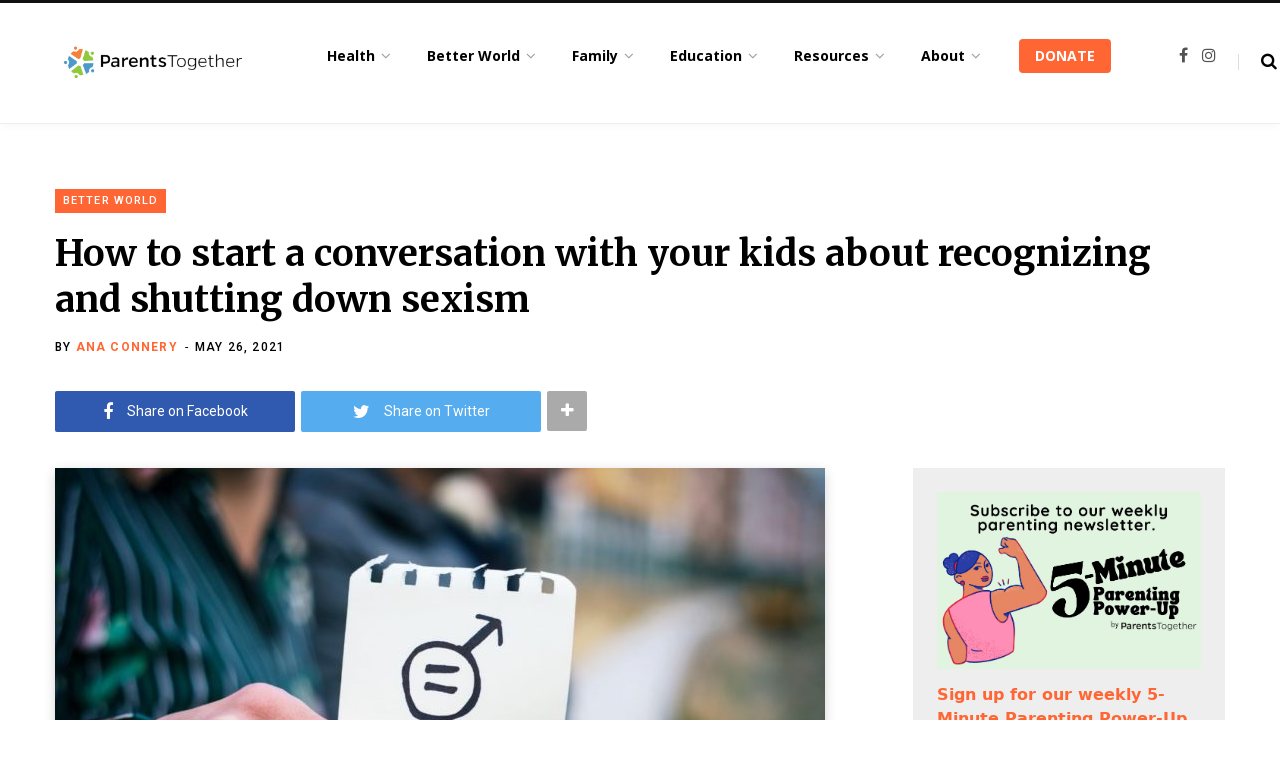

--- FILE ---
content_type: text/html; charset=utf-8
request_url: https://www.google.com/recaptcha/api2/aframe
body_size: 269
content:
<!DOCTYPE HTML><html><head><meta http-equiv="content-type" content="text/html; charset=UTF-8"></head><body><script nonce="EAFK1zjD2LdPYznku6S7dw">/** Anti-fraud and anti-abuse applications only. See google.com/recaptcha */ try{var clients={'sodar':'https://pagead2.googlesyndication.com/pagead/sodar?'};window.addEventListener("message",function(a){try{if(a.source===window.parent){var b=JSON.parse(a.data);var c=clients[b['id']];if(c){var d=document.createElement('img');d.src=c+b['params']+'&rc='+(localStorage.getItem("rc::a")?sessionStorage.getItem("rc::b"):"");window.document.body.appendChild(d);sessionStorage.setItem("rc::e",parseInt(sessionStorage.getItem("rc::e")||0)+1);localStorage.setItem("rc::h",'1768542574368');}}}catch(b){}});window.parent.postMessage("_grecaptcha_ready", "*");}catch(b){}</script></body></html>

--- FILE ---
content_type: text/javascript;charset=utf-8
request_url: https://c.shpg.org/444/sp.js
body_size: 8316
content:
  var $p_url = typeof $p_url == 'undefined' ?  "http://d.shpg.org" : $p_url;  var $p_cached_url = typeof $p_cached_url == 'undefined' ? "http://shpg.org" : $p_cached_url;  var $p_org_id = 444;    var $p_session_only = false;    var $p_supports_do_not_track = false;    var $p_fb_app_id = 148257902020411;    var $p_fb_app_domain = "http://d.shpg.org";    var $p_source_param = null;; function get_link_param(url,name) {
  name = name.replace(/[\[]/,"\\\[").replace(/[\]]/,"\\\]");
  var regexS = "[\\?&]"+name+"=([^&#]*)",
  regex = new RegExp(regexS),
  results = regex.exec(url);
  if(results == null) { return ""; }
  else { return results[1]; }
}

function strTrim(x) {
  return x.replace(/^\s+|\s+$/gm,'');
}

if( typeof SharePop == 'undefined' ) var SharePop = {
  shareRecord: {},
  url: typeof $p_url == 'undefined' ? 'http://'+document.location.host : $p_url,
  cached_url: typeof $p_cached_url == 'undefined' || $p_cached_url == null ? 'http://'+document.location.host : $p_cached_url,
  org_id: typeof $p_org_id == 'undefined' ? 0 : $p_org_id,
  gif_callback: typeof $p_gif_cb == 'undefined' ? function(){} : $p_gif_cb,
  ready_callback: typeof $p_ready_cb == 'undefined' ? function(){} : $p_ready_cb,
  fix_callback: typeof $p_fix_cb == 'undefined' ? function(){} : $p_fix_cb,
  button_cookies: typeof $p_btn_cookies == 'undefined' ? true : $p_btn_cookies,
  buttons: {},
  ready_fired: false,
  sendShare: function(share_type,link) {
    var button = link.getAttribute('button'),
      visit = link.getAttribute('visit'),
      variant = link.getAttribute('variant'),
      counter_name = [share_type,button].join('_')

    if( typeof this.shareRecord[button][share_type] == 'undefined' ) {
      SharePop.shareRecord[button][share_type] = true;
      this.gif_request(
        [this.url,this.org_id,'s.gif'].join('/'),
        {share_type: share_type, variant_id: variant, page_id: button, visit_id: visit },
        function() { }
      )
      if( typeof this.counters[counter_name] != 'undefined' ) this.updateCounter( this.counters[ counter_name ],1 )
    }
    this.triggerShare(share_type,link,visit,variant);
  },
  FB_Link: function(link) {
    var fbLink = link.getAttribute('link'),
      fallback_url = this.url+'/'+[SharePop.org_id,link.getAttribute('button'),'f',link.getAttribute('variant'),2].join('-')

    if( !!! fbLink ) return 'https://www.facebook.com/sharer/sharer.php?u=' + fallback_url
    fbLink = fbLink.replace(/&amp;/g,'&');

    var a = document.createElement('a');
    a.href = fbLink;

    var params = a.search;
    params = params.replace(/(sp_ref=[a-z|0-9|\.]*)\&/,'');

    var shareURL = 'https://www.facebook.com/sharer/sharer.php?u=',
      fbURL = !!! link.getAttribute('visit')  ? fallback_url : SharePop.url+'/'+link.getAttribute('visit')+'f'
    fbURL += params;
    shareURL += escape(fbURL);

    return shareURL;
  },
  FB: function(link) {
    var shareURL = link.getAttribute('default_share') ? link.href : this.FB_Link(link),
      w = this.isMobile.any() ? '300' : '526',
      h = this.isMobile.any() ? '300' : '636';

    window.open(shareURL,'fbsharer','toolbar=0,status=0,width='+w+',height='+h);

    if ( !link.getAttribute('default_share') ) {
      this.sendShare('f',link)
      this.triggerShare('f',link )
    }
  },
  TW: function(link) {
    window.open(link.href,'twsharer','toolbar=0,status=0,width=626,height=436');
    if ( !link.getAttribute('default_share') ) this.sendShare('t',link )
  },
  Email: function(link) {
    if ( !link.getAttribute('default_share') ) this.sendShare('e',link)
    if ((navigator.userAgent.match(/Chrome/i) && this.isMobile.any() == null) ||
        this.inIframe()) {
      this.mailto = link.href;
      var s = get_link_param(link.href,'subject');
      var b = get_link_param(link.href,'body');
      this.email_window = window.open( SharePop.url+'/mail.html?s='+s+'&b='+b,'emailsharer','toolbar=0,status=0,width=626,height=600');
      return false;
    } else {
      return true;
    }
  },
  EmailOpen: function() {
    this.email_window.location = this.mailto;
  },
  gif_request: function(url,data,callback) {
    var gif = document.createElement('img'),
        request = '?';
    for( var i in data ) {
      request += i + '=' + escape(data[i])+'&'
    }
    gif.width = 0;
    gif.height = 0;
    callback = this.gif_callback || function() {}
    gif.onerror = function() { setTimeout( function() { gif.parentElement.removeChild( gif ); }); callback(); };
    gif.src = url+request;

    document.body.appendChild(gif)
  },
  script_request: function(data,method,id,url) {
      var  s = document.createElement('script'),
        request = '?',
        url = url || this.url;

      for( var i in data ) {
        if( typeof data[i] != 'undefined' ) request += i + '=' + escape(data[i])+'&';
      }
      s.src = [url,this.org_id,method+request].join('/');
      s.type = 'text/javascript';
      s.id = id;
      document.body.appendChild(s);
  },
  add_cookie: function(key,value) {
    var supportsDoNotTrack =
      typeof $p_supports_do_not_track != 'undefined' && $p_supports_do_not_track
    var doNotTrack =
      window.doNotTrack === "1" ||
      navigator.doNotTrack === "yes" || navigator.doNotTrack === "1" ||
      navigator.msDoNotTrack === "1";
    if (supportsDoNotTrack && doNotTrack) return;

    var expire=new Date();
    expire.setDate(expire.getDate() + 7 );

    if( typeof $p_session_only != 'undefined' && $p_session_only ) value = escape(value);
    else value = escape(value)+"; expires="+expire.toUTCString();
    value += ';domain=.'+document.location.host.split('.').slice(-2).join('.')+';path=/';
    document.cookie = key + "=" + value;
  },
  variantContainer: function() {
    return {
      _to_string: function() {
        var string = []
        for(var i in this) {
          if( i.slice(0,1) != '_' ) string.push( this[i] )
        }
        return string.join(',')
      },
      _select_variants: function( button ) {
        var selected_variants = this;

        for( var i in button ) {
          var variants = button[i],
            selection = Math.random(),
            top = 0

          if( typeof selected_variants[i] == 'undefined' || selected_variants[i] == '' ) {
            if( variants.length == 1 ) selected_variants[ i ] = variants[0].id;
            else {
              for (var j = 0; j < variants.length; j++) {
                var variant = variants[j];
                top += variant.weight;

                if( top > selection ) {
                  selected_variants[i] = variant.id;
                  break;
                }
              };
             }
            }
          }
      return selected_variants;
      }
    }
  },
  go: function() {
    var search = (document.location.search.toString().replace(/\?/,'') + document.location.hash.toString().replace(/\#/,'') + strTrim(window.name) ).split('&'),
        cookies = document.cookie.split('; ')
        request = {},
        preset_pages = {};

    // Make sure protocol matches
    this.url = this.url.replace(/http:/g, document.location.protocol.toString() )
    this.cached_url = this.cached_url.replace(/http:/g, document.location.protocol.toString() )

    // Read in URL parameters
    for (var i = 0; i < search.length; i++) {
      var search_split = search[i].split('='),
        key = search_split[0],
        val = search_split[1];
      if( key.indexOf('sp_ref') !== -1 ) request.sp_ref = val;
      if( key.indexOf('_sp') !== -1 ) request.long_id = val;
      if( ! request[ key ] ) request[ key ] = val;
    };
    // Read in cookie data
    for (var i = cookies.length - 1; i >= 0; i--) {
      if( cookies[i].indexOf('_sp=') !== -1 && typeof request.long_id == 'undefined' ) request.long_id = cookies[i].split('=')[1];

      if( cookies[i].indexOf('_sp_var') !== -1 ) {
        var cookie = cookies[i].replace(/\s|;/,'').split('='),
          page = cookie[0].match(/\d.*/)[0],
          variants = unescape(cookie[1]).split(','),
          variants_object = new this.variantContainer;

        for (var j = variants.length - 1; j >= 0; j--) {
          var share = variants[j].split(':')
          variants_object[ share[0] ] = share[1];
        };

        preset_pages[ page ] = variants_object;
      }
    };

    var divs = document.body.getElementsByTagName('div'),
        pages = [],
        global_buttons = {};

    for (var i = divs.length - 1; i >= 0; i--) {
      var div = divs[i],
          the_classes = div.className,
          the_id = '',
          type =  '';
      if (the_classes.match(/sp_\d*/)) {
        the_id = the_classes.match(/sp_\d*/)[0].replace(/sp_/g, '');
      }
      if (the_classes.replace('sp_share_button', '').match(/sp_[a-z][^\s]+/)) {
        type = the_classes
          .replace('sp_share_button', '')
          .match(/sp_[a-z][^\s]+/)[0];
      }
      if (typeof this.templates[type] != 'undefined') {
        if (the_id == '') {
          var page_url = div.getAttribute('page_url');
          if (page_url == null) {
            // Replace any added parameters from ShareProgress
            for (var j = document.head.childNodes.length - 1; j >= 0; j--) {
              // Check for Canonical URL properties
              var node = document.head.childNodes[j];
              if (node.nodeName == 'LINK') {
                if (node.rel == 'canonical') page_url = node.href;
              } else if (node.nodeName == 'META') {
                var property = node.getAttribute('property'),
                    content = node.getAttribute('content');
                if (property == 'og:url') page_url = content;
              }
              if (page_url != null) break;
            }
            if (page_url == null) {
              page_url = document.location.toString()
                .replace(/sp\_ref\=(\w|.)+\&/g, '')
                .replace(new RegExp($p_source_param + '\\=\(\\w|\\&\).'), '')
                .split('#')[0]
              if (page_url.slice(-1) == '?') page_url = page_url.slice(0, -1);
            }
          }
          if (the_classes.indexOf('sp_share_button') !== -1) {
            // Handle generic buttons without specified IDs
            var threeDigitRandom = Math.floor(Math.random() * 1000),
                tmp_id = new Date().getTime() * 1000 + threeDigitRandom,
                label = escape(page_url) + '@' + escape(type);
            this.templates[type](div)
            if (typeof global_buttons[label] == 'undefined') {
              var share_types = this.template_types[type],
                  multiVariantCheck = this.multiVariantCheck(share_types),
                  page = label + '@' + tmp_id + '@' + multiVariantCheck;
              pages.push(page)
              global_buttons[label] = tmp_id
              this.buttons[tmp_id] = [div]
            } else {
              this.buttons[global_buttons[label]].push(div)
            }
          }
        } else {
          // Button ID exists
          var label = escape('manually_created_' + the_id) + '@' + escape(type)
          this.templates[type](div)
          if (typeof global_buttons[label] == 'undefined') {
            var share_types = this.template_types[type],
                multiVariantCheck = this.multiVariantCheck(share_types),
                page = label + '@' + the_id + '@' + multiVariantCheck;
            pages.push(page)
            global_buttons[label] = the_id
            // Only log button if it's not a conversion element
            if (type == 'sp_conversion') continue;
            this.buttons[the_id] = [div]
          } else {
            this.buttons[global_buttons[label]].push(div)
          }
        }
      }
    }

    if( pages.length > 0 ) request.p = pages.join('|');

    if( typeof request.sp_ref != 'undefined' || typeof request.p != 'undefined' ) this.script_request(request,'v.js','shareprogress_logger');

    this.render_share_page();
    this.ready_fired = true;
    this.ready_callback();
  },
  fillInVariants: function( visits,sp_ref,long_id ) {
    if( typeof visits != 'object' ) return false;

    var fix_callback = this.fix_callback, button_cookies_enabled = this.button_cookies;

    function get(id) {  return document.getElementById(id); };
    function get_fix(id,link){ var el = get(id); el.href = link; return el; };

    function generate_default_share(type,page_url) {
      switch(type) {
        case 'f':
          return 'https://www.facebook.com/sharer/sharer.php?u='+escape(page_url);
        case 't':
          var tweet = SharePop.getMetaTagData('sp:twitter_message');
          tweet = tweet.concat( SharePop.getMetaTagData('sp:twitter') );
          tweet = tweet.concat( SharePop.getMetaTagData('og:title') );
          tweet = tweet.concat( SharePop.getMetaTagData('title') );
          if (tweet.length == 0) tweet.push('');
          return 'https://twitter.com/intent/tweet?text='+escape(tweet[0].replace(/\{LINK\}/g,'') + ' ' + page_url);
        case 'e':
          var subject = SharePop.getMetaTagData('sp:email_subject');
          subject = subject.concat( SharePop.getMetaTagData('og:title') );
          subject = subject.concat( SharePop.getMetaTagData('title') );
          if (subject.length == 0) subject.push('');
          var body = SharePop.getMetaTagData('sp:email_body');
          body = body.concat( SharePop.getMetaTagData('og:description') );
          body = body.concat( SharePop.getMetaTagData('description') );
          if (body.length == 0) body.push('');
          return 'mailto:?subject='+escape(subject[0])+'&body='+escape(body[0].replace(/\{LINK\}/g,'') + '\n\n' + page_url);
        default:
          return page_url;
      }
    }

    function fix_dom(visits) {
      for (var i = 0; i < visits.length; i++) {

        var page = visits[i],
          buttons = SharePop.buttons[page.page_id];

        if ( typeof buttons == 'undefined' ) {
          buttons = SharePop.buttons[page.tmp_id] || [];
        }
        SharePop.shareRecord[ page.page_id ] = {};

        if ( typeof page.to_variants != 'undefined' && button_cookies_enabled ) {
          SharePop.add_cookie('_sp_var_'+page.page_id, page.to_variants);
        }

        for (var j = buttons.length - 1; j >= 0; j--) {
          var links = buttons[j].getElementsByTagName('a');
          for (var k = links.length - 1; k >= 0; k--) {
            var link = links[k];

            type = link.getAttribute('type');

            // Check for default sharing behavior
            if ( typeof page.default_share != 'undefined' && page.default_share ) {
              link.setAttribute('default_share', '1' );
              link.setAttribute('href', generate_default_share(type,page.page_url) );
              continue;
            }

            link.setAttribute('button', page.page_id );
            link.setAttribute('visit', page.id );
            link.setAttribute('variant', page[ type ].id );
            link.setAttribute('href', page[ type ].link );
            link.setAttribute('counter', page[type].shares_count);

            if ( type == 'f' ) {
              link.setAttribute('thumbnail', page[ type ].thumbnail );
              link.setAttribute('description', page[ type ].description );
              link.setAttribute('title', page[ type ].title );
              link.setAttribute('link', page[ type ].link );
              link.setAttribute('href', SharePop.FB_Link( link ) );
            }
          }

          // Set up counter fields
          var divs = buttons[j].getElementsByTagName('div');
          for (var k = divs.length - 1; k >= 0; k--) {
            var node = divs[k];
            if ( !node.getAttribute('counter') ) continue;

            var counter = node.getAttribute('counter'),
              counter_name = [counter,page.page_id].join('_');

            node.setAttribute('id',page.page_id);

            if( typeof SharePop.counters[ counter_name ] == 'undefined') SharePop.counters[ counter_name ] = [ node ];
            else SharePop.counters[ counter_name ].push( node );
          }
        }
      }

      // Populate counters
      var counter_data = [];
      for (var i = 0; i < visits.length; i++) {
        // Only handle counters if not using default sharing behavior
        if ( typeof visits[i].default_share != 'undefined' && visits[i].default_share ) continue;
        var id = visits[i].page_id;
        counter_data.push( [ 'f_'+id, visits[i].f.shares_count ] );
        counter_data.push( [ 'e_'+id, visits[i].e.shares_count ] );
        counter_data.push( [ 't_'+id, visits[i].t.shares_count ] );
      }
      SharePop.fillInCounters(counter_data);

      fix_callback( visits,sp_ref,long_id );
    }

    if( long_id ) this.add_cookie('_sp',long_id);
    if( long_id ) window.name += ' &_sp='+long_id+'&';

    window.name = window.name.replace(/\&\_sp\_ref\_\d*=(\w|.)*/g,'');
    if( sp_ref ) window.name += ' &'+sp_ref+'&';

    if( this.ready_fired ) fix_dom(visits);
    else SharePop.ready_callback = function() { SharePop.ready_callback(); fix_dom(visits) }
  },
  templates: {
    create: function(type) { return document.createElement(type) },
    a: function(href) {
      var a = this.create('a');
      a.href = href;
      return a;
    },
    img: function(src) {
      var img = this.create('img');
      img.src = src;
      return img;
    },
    style: function(style_block) {
      var style = this.create('style');
      style.setAttribute('type','text/css');
      if( style.styleSheet ) { style.styleSheet.cssText = style_block; }
      else { style.textContent = style_block;  }

      return style;
    },
    div: function() { return this.create('div'); }
  },
  template_types: {},
  addTemplate: function(name,create,long_name,allowed_variants) {

      if( typeof create == 'string' ) {
        var create_function = function(el) { return el.innerHTML = create.replace(/\{SharePopURL\}/g,SharePop.url);  }
      } else {
        var create_function = create;
      }

      this.templates[name] = function(el,id,variants) {

        this.go = create_function
        this.go(el);

        var nodes = el.childNodes;

        for (var i = nodes.length - 1; i >= 0; i--) {

          var node = nodes[i],
            type = node.nodeType == 1 ? node.getAttribute('type') : null,
            counter = node.nodeType == 1 ? node.getAttribute('counter') : null,
            id = el.className.match(/sp_\d*/)[0].replace(/sp_/g,'')


          // Set buttons normally
          if( type == 'e') node.onclick = function() { return SharePop.Email(this); }
          if( type == 'f') node.onclick = function(event) {
            if (event.preventDefault) event.preventDefault();
            else event.returnValue = false;
            SharePop.FB(this);
          }
          if( type == 't') node.onclick = function(event) {
            if (event.preventDefault) event.preventDefault();
            else event.returnValue = false;
            SharePop.TW(this);
          };
          if( !! type && !! variants ) {
            var short_to_long = { f: 'facebook', e:'email',t:'twitter'}
            node.setAttribute('variant', variants[ short_to_long[type] ])
          }
          if( !! type && !! id ) node.setAttribute('button', id )

      };
    }
    this.template_types[name] = allowed_variants;
  },
  counters: {},
  neededCounters: function() {
    var ids = []
    for (var i in this.counters) {
      var id = this.counters[i][0].getAttribute('id')
      if( ids.indexOf(id) === -1 ) ids.push( id )
    };
    return ids.join('|');
  },
  updateCounter: function(count_elements,update_amount) {
    for (var j = count_elements.length - 1; j >= 0; j--) {
      var current_val = parseInt( count_elements[j].textContent || count_elements[j].innerText )
      current_val = isNaN( current_val ) ? 0 : current_val;
      count_elements[j].textContent = current_val + parseInt(update_amount);
      count_elements[j].innerText = current_val + parseInt(update_amount);
    };
  },
  fillInCounters: function(new_counts) {
    var filled_counters = []
    for (var i in new_counts ) {

      var count_type = new_counts[i][0],
        count = new_counts[i][1],
        count_elements = this.counters[ count_type ]

      if( typeof count_elements != 'undefined') {
        this.updateCounter(count_elements, count)
        filled_counters.push(count_type)
      }

    };
    for(var i in this.counters ) {
      if( filled_counters.indexOf( i ) === -1 ) {
        this.updateCounter(this.counters[i],0);
      }
    };
  },
  multiVariantCheck: function(share_types) {
    // If any relevant meta fields have multiple values, multiple variants will be created
    if ( share_types.indexOf('facebook') >= 0 ) {
      if ( this.getMetaTagData('og:title').length > 1 ) return 1;
      if ( this.getMetaTagData('og:title').length == 0 && this.getMetaTagData('title').length > 1 ) return 1;
      if ( this.getMetaTagData('og:image').length > 1 ) return 1;
      if ( this.getMetaTagData('og:description').length > 1 ) return 1;
      if ( this.getMetaTagData('og:description').length == 0 && this.getMetaTagData('description').length > 1 ) return 1;
    }
    if ( share_types.indexOf('twitter') >= 0 ) {
      if ( this.getMetaTagData('sp:twitter_message').length > 1 ) return 1;
      if ( this.getMetaTagData('sp:twitter_message').length == 0 && this.getMetaTagData('sp:twitter').length > 1 ) return 1;
    }
    if ( share_types.indexOf('email') >= 0 ) {
      if ( this.getMetaTagData('sp:email_subject').length > 1 ) return 1;
      if ( this.getMetaTagData('sp:email_body').length > 1 ) return 1;
    }
    return 0;
  },
  getMetaTagData: function(name) {
    var tags = document.getElementsByTagName('meta'),
      data = [];
    for (var i = 0; i < tags.length; i++) {
      if ( tags[i].getAttribute('name') == name || tags[i].getAttribute('property') == name ) {
        data.push( tags[i].getAttribute('content') );
      }
    }
    return data;
  },
  isMobile: {
    Android: function() {
        return navigator.userAgent.match(/Android/i);
    },
    BlackBerry: function() {
        return navigator.userAgent.match(/BlackBerry/i);
    },
    iOS: function() {
        return navigator.userAgent.match(/iPhone|iPad|iPod/i);
    },
    Opera: function() {
        return navigator.userAgent.match(/Opera Mini/i);
    },
    Windows: function() {
        return navigator.userAgent.match(/IEMobile/i);
    },
    any: function() {
        return ( SharePop.isMobile.Android() || SharePop.isMobile.BlackBerry() || SharePop.isMobile.iOS() || SharePop.isMobile.Opera() || SharePop.isMobile.Windows());
    }
  },
  inIframe: function(){
    try {
        return window.self !== window.top;
    } catch (e) {
        return true;
    }
  },
  triggerShare: function(share_type,dom_object,visit_id,variant_id) {
    var my_event,
    element = window;
    if (document.createEvent) {
        my_event = document.createEvent("HTMLEvents");
        my_event.initEvent("share", true, true);
    } else {
        my_event = document.createEventObject();
        my_event.eventType = "share";
    }
    my_event.share = {
      share_type: share_type,
      dom_object: dom_object,
      visit_id: visit_id,
      variant_id: variant_id
    };

    if (document.createEvent) {
        element.dispatchEvent(my_event);
    } else {
        element.fireEvent("on" + event.eventType, my_event);
    }
  },
  render_share_page: function() {
    if( typeof sp_share_page != 'undefined' ) {
      var container = sp_share_page,
        iframe = document.createElement('iframe'),
        page_url = container.getAttribute('page_url')  || ( typeof sp_share_page_url === 'undefined' ? false : sp_share_page_url) || document.referrer

      if( page_url && page_url !== '' ) {
        var params = document.location.search.toString().replace(/\?/,''),
          url = this.url.replace('http:',document.location.protocol) + '/' + this.org_id + '/page?page_url=' + escape(page_url) + '&extra=' + escape(params)

        iframe.setAttribute('src', url );
        iframe.scrolling = 'no'
        iframe.frameborder = '0'
        iframe.setAttribute('frameBorder','0')
        iframe.allowTransparency = 'true'
        iframe.style.border = 'none'
        iframe.style.width = '100%'
        iframe.style.height = '100%'
        iframe.style.overflow = 'hidden'

        iframe.style.dislay = 'none'

        iframe.onload = function() {
          iframe.style.display = 'block';
          if( sp_share_page.offsetWidth >= 830 ) iframe.style.minHeight = '670px';
          if( sp_share_page.offsetWidth < 830 && sp_share_page.offsetWidth >= 680 ) iframe.style.minHeight = '510px';
          if( sp_share_page.offsetWidth < 680 ) iframe.style.minHeight = '470px';
        }

        container.appendChild( iframe )
      }
    }
  }
};


( function() {
  // From http://stackoverflow.com/questions/3430455/document-ready-source
  var ready = (function () {
    var ready_event_fired = false;
    var ready_event_listener = function (fn) {

        // Create an idempotent version of the 'fn' function
        var idempotent_fn = function () {
            if (ready_event_fired) {
                return;
            }
            ready_event_fired = true;
            return fn();
        }

        // The DOM ready check for Internet Explorer
        var do_scroll_check = function () {
            if (ready_event_fired) {
                return;
            }

            // If IE is used, use the trick by Diego Perini
            // http://javascript.nwbox.com/IEContentLoaded/
            try {
                document.documentElement.doScroll('left');
            } catch(e) {
                setTimeout(do_scroll_check, 1);
                return;
            }

            // Execute any waiting functions
            return idempotent_fn();
        }

        // If the browser ready event has already occured
        if (document.readyState === "complete") {
            return idempotent_fn()
        }

        // Mozilla, Opera and webkit nightlies currently support this event
        if (document.addEventListener) {

            // Use the handy event callback
            document.addEventListener("DOMContentLoaded", idempotent_fn, false);

            // A fallback to window.onload, that will always work
            window.addEventListener("load", idempotent_fn, false);

        // If IE event model is used
        } else if (document.attachEvent) {

            // ensure firing before onload; maybe late but safe also for iframes
            document.attachEvent("onreadystatechange", idempotent_fn);

            // A fallback to window.onload, that will always work
            window.attachEvent("onload", idempotent_fn);

            // If IE and not a frame: continually check to see if the document is ready
            var toplevel = false;

            try {
                toplevel = window.frameElement == null;
            } catch (e) {}

            if (document.documentElement.doScroll && toplevel) {
                return do_scroll_check();
            }
        }
    };
    return ready_event_listener;
  })();

  ready(function(){ if( typeof SharePop.go != 'undefined' ) SharePop.go(); });

})();

Array.prototype.indexOf = function(obj, start) {
     for (var i = (start || 0), j = this.length; i < j; i++) {
         if (this[i] === obj) { return i; }
     }
     return -1;
};
SharePop.addTemplate('sp_eft_horizontal',"<style type='text/css'>.sp_eft_horizontal { display: inline-block; background: url('http://c.shpg.org/images/share_horz_email_facebook_twitter_sidetitle.png') no-repeat top left; width: 350px; height: 71px; text-decoration:none; text-align:left;}.sp_eft_horizontal #elink {  display: inline-block;  width: 40px;  height: 41px;  background: #14AC2B url('http://c.shpg.org/images/share_icon_email.png') no-repeat top left;  margin: 15px 0 0 21px;}.sp_eft_horizontal #flink {  display: inline-block;  width: 40px;  height: 41px;  background: #39579A url('http://c.shpg.org/images/share_icon_facebook.png') no-repeat top left;  margin: 15px 0 0 11px;}.sp_eft_horizontal #tlink {  display: inline-block;  width: 40px;  height: 41px;  background: #02ACED url('http://c.shpg.org/images/share_icon_twitter.png') no-repeat top left;  margin: 15px 0 0 12px;}</style><a href='#' id='elink' type='e'></a><a href='#' id='flink' type='f'></a><a href='#' id='tlink' type='t'></a>",'Horizontal Share Buttons',['email','facebook','twitter']);SharePop.addTemplate('sp_fb_small',"<style type='text/css'>.sp_fb_small a {  display: inline-block;  width: 33px;  height: 33px;  background:  #39579A url({SharePopURL}/images/icon-fb.gif) no-repeat top left;}</style><a type='f' stype='standard' href='#'></a>",'Small Facebook Button',['facebook']);SharePop.addTemplate('sp_tw_small',"<style type='text/css'>.sp_tw_small a {  display: inline-block;  width: 33px;  height: 33px;  background:  #02ACED url({SharePopURL}/images/icon-twitter.gif) no-repeat top left;}</style><a type='t' href='#'></a>",'Small Twitter Button',['twitter']);SharePop.addTemplate('sp_fb_large',"<style type='text/css'>.sp_fb_large a {   display: inline-block;   width: 213px;   height: 30px;   color: #FFFFFF;   text-decoration: none;   text-align: center;   padding: 15px 0 0;   background: #39579A;   font: normal 17px/17px Arial, Helvetica, sans-serif;   box-sizing: content-box;   -webkit-box-sizing: content-box;   -moz-box-sizing: content-box; }</style><a type='f' stype='standard' href='#'>Post To Facebook &#9658;</a>",'Large Facebook Button',['facebook']);SharePop.addTemplate('sp_em_large',"<style type='text/css'>.sp_em_large a { 	display: inline-block;	width: 213px;	height: 30px; 	color: #FFFFFF;	text-decoration: none;	text-align: center;	padding: 15px 0 0;	background: #14AC2B;	font: normal 17px/17px Arial, Helvetica, sans-serif;	box-sizing: content-box;	  -webkit-box-sizing: content-box;	  -moz-box-sizing: content-box;} </style><a type='e' href='#'>Share By Email &#9658;</a>",'Large Email Button',['email']);SharePop.addTemplate('sp_tw_large',"<style type='text/css'>.sp_tw_large a {  display: inline-block;  width: 213px;  height: 30px;  color: #FFFFFF;  text-decoration: none;  text-align: center;  padding: 15px 0 0;  background: #02ACED;  font: normal 17px/17px Arial, Helvetica, sans-serif;  box-sizing: content-box;  -webkit-box-sizing: content-box;  -moz-box-sizing: content-box;}</style><a type='t' href='#'>Share On Twitter &#9658;</a>",'Large Twitter Button',['twitter']);SharePop.addTemplate('sp_em_small',"<style type='text/css'>.sp_em_small a {  display: inline-block;  width: 33px;  height: 33px;  background:  #14AC2B url({SharePopURL}/images/icon-email.gif) no-repeat top left;}</style><a type='e' href='#'></a>",'Small Email Button',['email']);SharePop.addTemplate('sp_fb_big_large',"<style type='text/css'>.sp_fb_big_large a {   display: inline-block;   width: 213px;   height: 30px;   color: #FFFFFF;   text-decoration: none;   text-align: center;   padding: 15px 0 0;   background: #39579A;   font: normal 17px/17px Arial, Helvetica, sans-serif;   box-sizing: content-box;   -webkit-box-sizing: content-box;   -moz-box-sizing: content-box; }</style><a type='f' stype='standard' href='#'>Post To Facebook &#9658;</a>",'Large Facebook Button with Wide Image',['facebook']);SharePop.addTemplate('sp_eft_horizontal_cnt',"<style type='text/css'>.sp_eft_horizontal_cnt { display: inline-block; background: url('http://c.shpg.org/images/share_horz_email_facebook_twitter_title_counter.png') no-repeat top left; width: 186px; height: 104px; text-align:left;}.sp_eft_horizontal_cnt a, .sp_eft_horizontal_cnt div, .sp_eft_horizontal_cnt {	margin: 0;     padding: 0;     line-height: 1;     opacity: 1;     clear: none;}.sp_eft_horizontal_cnt div {	font-family: Helvetica;	font-size: 10px;	text-align: center;	float: left;	width: 36px;	height: 12px;	line-height: 1em;	margin-top: 8px;	background: white;	border: 2px solid #efefef;} .sp_eft_horizontal_cnt #elink {  display: inline-block;  width: 40px;  height: 41px;  background: #14AC2B url('http://c.shpg.org/images/share_icon_email.png') no-repeat top left;  margin: 31px 0 0 21px;}.sp_eft_horizontal_cnt #ecounter {  margin-left: 21px; }.sp_eft_horizontal_cnt #flink {  display: inline-block;  width: 40px;  height: 41px;  background: #39579A url('http://c.shpg.org/images/share_icon_facebook.png') no-repeat top left;  margin: 31px 0 0 11px;}.sp_eft_horizontal_cnt #fcounter {  margin-left: 11px; }.sp_eft_horizontal_cnt #tlink {  display: inline-block;  width: 40px;  height: 41px;  background: #02ACED url('http://c.shpg.org/images/share_icon_twitter.png') no-repeat top left;  margin: 31px 0 0 12px;}.sp_eft_horizontal_cnt #tcounter {  margin-left: 12px; }</style><a href='#' id='elink' type='e'></a><a href='#' id='flink' type='f'></a><a href='#' id='tlink' type='t'></a><div counter='e' id='ecounter'></div><div counter='f' id='fcounter'></div><div counter='t' id='tcounter'></div>",'Horizontal Share Buttons with Counters',['email','facebook','twitter']);SharePop.addTemplate('sp_e_small_cnt',"<style type='text/css'>.sp_e_small_cnt a {  display: inline-block;  width: 33px;  height: 33px;  background:  #14AC2B url({SharePopURL}/images/icon-email.gif) no-repeat top left;}.sp_e_small_cnt div { display: inline-block; border: 1px #888 solid; color: #888; font-family: Arial, sans-serif; font-size: 12px; line-height: 1.5em; width: auto; margin-left: 5px; top: -13px; position: relative; margin-left: 5px; height: 33px; padding: 6px; box-sizing: border-box;}</style><a href='#' id='elink' type='e'></a><div counter='e' id='ecounter'></div>",'Small Email Share Button with Counter',['email']);SharePop.addTemplate('sp_tw_small_cnt',"<style type='text/css'>.sp_tw_small_cnt a {  display: inline-block;  width: 33px;  height: 33px;  background:  #02ACED url({SharePopURL}/images/icon-twitter.gif) no-repeat top;}.sp_tw_small_cnt div { display: inline-block; border: 1px #888 solid; color: #888; font-family: Arial, sans-serif; font-size: 12px; line-height: 1.5em; width: auto; margin-left: 5px; top: -13px; position: relative; margin-left: 5px; height: 33px; padding: 6px; box-sizing: border-box;}</style><a href='#' id='tlink' type='t'></a><div counter='t' id='tcounter'></div>",'Small Twitter Share Button with Counter',['twitter']);SharePop.addTemplate('sp_fb_small_cnt',"<style type='text/css'>.sp_fb_small_cnt a {  display: inline-block;  width: 33px;  height: 33px;  background:  #39579A url({SharePopURL}/images/icon-fb.gif) no-repeat top left;}.sp_fb_small_cnt div { display: inline-block; border: 1px #888 solid; color: #888; font-family: Arial, sans-serif; font-size: 12px; line-height: 1.5em; width: auto; margin-left: 5px; top: -13px; position: relative; margin-left: 5px; height: 33px; padding: 6px; box-sizing: border-box;}</style><a href='#' stype='standard' id='flink' type='f'></a><div counter='f' id='fcounter'></div>",'Small Facebook Share Button with Counter',['facebook']);SharePop.addTemplate('sp_conversion','','Share Button Conversion',[]);

--- FILE ---
content_type: text/javascript
request_url: https://static.fundraiseup.com/embed-data/elements-global/AGZJNTUQ.js
body_size: 2605
content:
FUN.elements.addGlobalElementsContent([{"name":"Social Proof #1","type":"socialProof","key":"XNEXLQSH","config":{"show":true,"showEmoji":true,"showLocation":true,"showDonorNameMode":"hide","showDonationsMode":"all","sourceWidgets":[],"simulateDonations":false,"openWidget":"","accentTextColor":"#2797FF","textColor":"#212830","backgroundColor":"#FFFFFF","panelBorderRadius":6,"panelBorderSize":0,"panelBorderColor":"#FFFFFF","shadow":true,"buttonLabelColor":"#2797FF","buttonColor":"#FFFFFF","buttonBorderColor":"#2797FF","buttonBorderSize":1,"buttonBorderRadius":18,"urlAllow":[],"urlBlock":[],"localization":{"defaultLocale":"en-US","fields":[{"lang":"en","buttonLabel":"Donate"}],"supportedLanguages":["en"]}},"data":{"live":{"charges":[{"statusDates":{"pending":"2026-01-04T15:04:43.503Z"},"checkoutTypes":{"checkoutModal":true,"campaignPage":false,"giftCatalog":false},"widgetKey":"FUNVPGPDVHU","chargeKey":"DKRMEACL","donation":{"currency":"USD","amount":2500},"designation":{"key":"E2Y6DRU3","show":false,"localization":{"defaultLocale":"en-US","fields":[{"lang":"en","name":"General designation"},{"lang":"fr","name":"Affectation générale"},{"lang":"es","name":"Designación general"},{"lang":"nl","name":"Algemeen doel"},{"lang":"no","name":"Felles formål"},{"lang":"de","name":"Allgemeiner Zweck"},{"lang":"fi","name":"Yleiskohde"},{"lang":"ar","name":"التخصيص العام"},{"lang":"sv","name":"Allmänt ändamål"},{"lang":"it","name":"Destinazione generale"},{"lang":"pt","name":"Destinação geral"},{"lang":"zh","name":"公共用途"},{"lang":"ja","name":"共通用途"},{"lang":"ko","name":"공용 용도"},{"lang":"hu","name":"Általános cél"},{"lang":"da","name":"Fælles formål"},{"lang":"ru","name":"Общая поддержка"},{"lang":"pl","name":"Cel ogólny"}]}},"userName":"Someone","location":{"city":"Parkville","country":"United States","countryCode":"US"},"experimentId":null,"recurring":null,"subscription":null},{"statusDates":{"pending":"2025-12-31T20:25:21.014Z"},"checkoutTypes":{"checkoutModal":true,"campaignPage":false,"giftCatalog":false},"widgetKey":"FUNVPGPDVHU","chargeKey":"DZWDJBWS","donation":{"currency":"USD","amount":25000},"designation":{"key":"E2Y6DRU3","show":false,"localization":{"defaultLocale":"en-US","fields":[{"lang":"en","name":"General designation"},{"lang":"fr","name":"Affectation générale"},{"lang":"es","name":"Designación general"},{"lang":"nl","name":"Algemeen doel"},{"lang":"no","name":"Felles formål"},{"lang":"de","name":"Allgemeiner Zweck"},{"lang":"fi","name":"Yleiskohde"},{"lang":"ar","name":"التخصيص العام"},{"lang":"sv","name":"Allmänt ändamål"},{"lang":"it","name":"Destinazione generale"},{"lang":"pt","name":"Destinação geral"},{"lang":"zh","name":"公共用途"},{"lang":"ja","name":"共通用途"},{"lang":"ko","name":"공용 용도"},{"lang":"hu","name":"Általános cél"},{"lang":"da","name":"Fælles formål"},{"lang":"ru","name":"Общая поддержка"},{"lang":"pl","name":"Cel ogólny"}]}},"userName":"Someone","location":{"city":"Inglewood","country":"United States","countryCode":"US"},"experimentId":null,"recurring":null,"subscription":null},{"statusDates":{"pending":"2025-12-30T15:20:18.395Z"},"checkoutTypes":{"checkoutModal":true,"campaignPage":false,"giftCatalog":false},"widgetKey":"FUNVPGPDVHU","chargeKey":"DZAGDRDP","donation":{"currency":"USD","amount":2000},"designation":{"key":"E2Y6DRU3","show":false,"localization":{"defaultLocale":"en-US","fields":[{"lang":"en","name":"General designation"},{"lang":"fr","name":"Affectation générale"},{"lang":"es","name":"Designación general"},{"lang":"nl","name":"Algemeen doel"},{"lang":"no","name":"Felles formål"},{"lang":"de","name":"Allgemeiner Zweck"},{"lang":"fi","name":"Yleiskohde"},{"lang":"ar","name":"التخصيص العام"},{"lang":"sv","name":"Allmänt ändamål"},{"lang":"it","name":"Destinazione generale"},{"lang":"pt","name":"Destinação geral"},{"lang":"zh","name":"公共用途"},{"lang":"ja","name":"共通用途"},{"lang":"ko","name":"공용 용도"},{"lang":"hu","name":"Általános cél"},{"lang":"da","name":"Fælles formål"},{"lang":"ru","name":"Общая поддержка"},{"lang":"pl","name":"Cel ogólny"}]}},"userName":"Someone","location":{"city":"Coral Springs","country":"United States","countryCode":"US"},"experimentId":null,"recurring":null,"subscription":null},{"statusDates":{"pending":"2025-12-29T21:16:39.419Z"},"checkoutTypes":{"checkoutModal":true,"campaignPage":false,"giftCatalog":false},"widgetKey":"FUNVPGPDVHU","chargeKey":"DHYZJKDQ","donation":{"currency":"USD","amount":30000},"designation":{"key":"E2Y6DRU3","show":false,"localization":{"defaultLocale":"en-US","fields":[{"lang":"en","name":"General designation"},{"lang":"fr","name":"Affectation générale"},{"lang":"es","name":"Designación general"},{"lang":"nl","name":"Algemeen doel"},{"lang":"no","name":"Felles formål"},{"lang":"de","name":"Allgemeiner Zweck"},{"lang":"fi","name":"Yleiskohde"},{"lang":"ar","name":"التخصيص العام"},{"lang":"sv","name":"Allmänt ändamål"},{"lang":"it","name":"Destinazione generale"},{"lang":"pt","name":"Destinação geral"},{"lang":"zh","name":"公共用途"},{"lang":"ja","name":"共通用途"},{"lang":"ko","name":"공용 용도"},{"lang":"hu","name":"Általános cél"},{"lang":"da","name":"Fælles formål"},{"lang":"ru","name":"Общая поддержка"},{"lang":"pl","name":"Cel ogólny"}]}},"userName":"Someone","location":{"city":"Hayward","country":"United States","countryCode":"US"},"experimentId":null,"recurring":null,"subscription":null},{"statusDates":{"pending":"2025-12-29T17:26:46.421Z"},"checkoutTypes":{"checkoutModal":true,"campaignPage":false,"giftCatalog":false},"widgetKey":"FUNVPGPDVHU","chargeKey":"DLVMXEPD","donation":{"currency":"USD","amount":4500},"designation":{"key":"E2Y6DRU3","show":false,"localization":{"defaultLocale":"en-US","fields":[{"lang":"en","name":"General designation"},{"lang":"fr","name":"Affectation générale"},{"lang":"es","name":"Designación general"},{"lang":"nl","name":"Algemeen doel"},{"lang":"no","name":"Felles formål"},{"lang":"de","name":"Allgemeiner Zweck"},{"lang":"fi","name":"Yleiskohde"},{"lang":"ar","name":"التخصيص العام"},{"lang":"sv","name":"Allmänt ändamål"},{"lang":"it","name":"Destinazione generale"},{"lang":"pt","name":"Destinação geral"},{"lang":"zh","name":"公共用途"},{"lang":"ja","name":"共通用途"},{"lang":"ko","name":"공용 용도"},{"lang":"hu","name":"Általános cél"},{"lang":"da","name":"Fælles formål"},{"lang":"ru","name":"Общая поддержка"},{"lang":"pl","name":"Cel ogólny"}]}},"userName":"Someone","location":{"city":"Camp Meeker","country":"United States","countryCode":"US"},"experimentId":null,"recurring":null,"subscription":null},{"statusDates":{"pending":"2025-12-28T18:06:01.095Z"},"checkoutTypes":{"checkoutModal":true,"campaignPage":false,"giftCatalog":false},"widgetKey":"FUNVPGPDVHU","chargeKey":"DZYHMKHR","donation":{"currency":"USD","amount":2500},"designation":{"key":"E2Y6DRU3","show":false,"localization":{"defaultLocale":"en-US","fields":[{"lang":"en","name":"General designation"},{"lang":"fr","name":"Affectation générale"},{"lang":"es","name":"Designación general"},{"lang":"nl","name":"Algemeen doel"},{"lang":"no","name":"Felles formål"},{"lang":"de","name":"Allgemeiner Zweck"},{"lang":"fi","name":"Yleiskohde"},{"lang":"ar","name":"التخصيص العام"},{"lang":"sv","name":"Allmänt ändamål"},{"lang":"it","name":"Destinazione generale"},{"lang":"pt","name":"Destinação geral"},{"lang":"zh","name":"公共用途"},{"lang":"ja","name":"共通用途"},{"lang":"ko","name":"공용 용도"},{"lang":"hu","name":"Általános cél"},{"lang":"da","name":"Fælles formål"},{"lang":"ru","name":"Общая поддержка"},{"lang":"pl","name":"Cel ogólny"}]}},"userName":"Someone","location":{"city":"Rancho Santa Margarita","country":"United States","countryCode":"US"},"experimentId":null,"recurring":null,"subscription":null},{"statusDates":{"pending":"2025-12-25T17:06:00.864Z"},"checkoutTypes":{"checkoutModal":true,"campaignPage":false,"giftCatalog":false},"widgetKey":"FUNVPGPDVHU","chargeKey":"DANJDARN","donation":{"currency":"USD","amount":2500},"designation":{"key":"E2Y6DRU3","show":false,"localization":{"defaultLocale":"en-US","fields":[{"lang":"en","name":"General designation"},{"lang":"fr","name":"Affectation générale"},{"lang":"es","name":"Designación general"},{"lang":"nl","name":"Algemeen doel"},{"lang":"no","name":"Felles formål"},{"lang":"de","name":"Allgemeiner Zweck"},{"lang":"fi","name":"Yleiskohde"},{"lang":"ar","name":"التخصيص العام"},{"lang":"sv","name":"Allmänt ändamål"},{"lang":"it","name":"Destinazione generale"},{"lang":"pt","name":"Destinação geral"},{"lang":"zh","name":"公共用途"},{"lang":"ja","name":"共通用途"},{"lang":"ko","name":"공용 용도"},{"lang":"hu","name":"Általános cél"},{"lang":"da","name":"Fælles formål"},{"lang":"ru","name":"Общая поддержка"},{"lang":"pl","name":"Cel ogólny"}]}},"userName":"Someone","location":{"city":"Oakland","country":"United States","countryCode":"US"},"experimentId":null,"recurring":null,"subscription":{"period":"every4weeks"}},{"statusDates":{"pending":"2025-12-21T21:11:35.988Z"},"checkoutTypes":{"checkoutModal":true,"campaignPage":false,"giftCatalog":false},"widgetKey":"FUNVPGPDVHU","chargeKey":"DUCVEKNW","donation":{"currency":"USD","amount":10000},"designation":{"key":"E2Y6DRU3","show":false,"localization":{"defaultLocale":"en-US","fields":[{"lang":"en","name":"General designation"},{"lang":"fr","name":"Affectation générale"},{"lang":"es","name":"Designación general"},{"lang":"nl","name":"Algemeen doel"},{"lang":"no","name":"Felles formål"},{"lang":"de","name":"Allgemeiner Zweck"},{"lang":"fi","name":"Yleiskohde"},{"lang":"ar","name":"التخصيص العام"},{"lang":"sv","name":"Allmänt ändamål"},{"lang":"it","name":"Destinazione generale"},{"lang":"pt","name":"Destinação geral"},{"lang":"zh","name":"公共用途"},{"lang":"ja","name":"共通用途"},{"lang":"ko","name":"공용 용도"},{"lang":"hu","name":"Általános cél"},{"lang":"da","name":"Fælles formål"},{"lang":"ru","name":"Общая поддержка"},{"lang":"pl","name":"Cel ogólny"}]}},"userName":"Someone","location":{"city":"University City","country":"United States","countryCode":"US"},"experimentId":null,"recurring":null,"subscription":null},{"statusDates":{"pending":"2025-12-15T22:46:52.049Z"},"checkoutTypes":{"checkoutModal":true,"campaignPage":false,"giftCatalog":false},"widgetKey":"FUNVPGPDVHU","chargeKey":"DYYWWHLA","donation":{"currency":"USD","amount":25000},"designation":{"key":"E2Y6DRU3","show":false,"localization":{"defaultLocale":"en-US","fields":[{"lang":"en","name":"General designation"},{"lang":"fr","name":"Affectation générale"},{"lang":"es","name":"Designación general"},{"lang":"nl","name":"Algemeen doel"},{"lang":"no","name":"Felles formål"},{"lang":"de","name":"Allgemeiner Zweck"},{"lang":"fi","name":"Yleiskohde"},{"lang":"ar","name":"التخصيص العام"},{"lang":"sv","name":"Allmänt ändamål"},{"lang":"it","name":"Destinazione generale"},{"lang":"pt","name":"Destinação geral"},{"lang":"zh","name":"公共用途"},{"lang":"ja","name":"共通用途"},{"lang":"ko","name":"공용 용도"},{"lang":"hu","name":"Általános cél"},{"lang":"da","name":"Fælles formål"},{"lang":"ru","name":"Общая поддержка"},{"lang":"pl","name":"Cel ogólny"}]}},"userName":"Someone","location":{"city":"Washington","country":"United States","countryCode":"US"},"experimentId":null,"recurring":null,"subscription":null},{"statusDates":{"pending":"2025-11-27T17:06:00.552Z"},"checkoutTypes":{"checkoutModal":true,"campaignPage":false,"giftCatalog":false},"widgetKey":"FUNVPGPDVHU","chargeKey":"DHBTVNEC","donation":{"currency":"USD","amount":2500},"designation":{"key":"E2Y6DRU3","show":false,"localization":{"defaultLocale":"en-US","fields":[{"lang":"en","name":"General designation"},{"lang":"fr","name":"Affectation générale"},{"lang":"es","name":"Designación general"},{"lang":"nl","name":"Algemeen doel"},{"lang":"no","name":"Felles formål"},{"lang":"de","name":"Allgemeiner Zweck"},{"lang":"fi","name":"Yleiskohde"},{"lang":"ar","name":"التخصيص العام"},{"lang":"sv","name":"Allmänt ändamål"},{"lang":"it","name":"Destinazione generale"},{"lang":"pt","name":"Destinação geral"},{"lang":"zh","name":"公共用途"},{"lang":"ja","name":"共通用途"},{"lang":"ko","name":"공용 용도"},{"lang":"hu","name":"Általános cél"},{"lang":"da","name":"Fælles formål"},{"lang":"ru","name":"Общая поддержка"},{"lang":"pl","name":"Cel ogólny"}]}},"userName":"Someone","location":{"city":"Oakland","country":"United States","countryCode":"US"},"experimentId":null,"recurring":null,"subscription":{"period":"every4weeks"}},{"statusDates":{"pending":"2025-11-02T17:23:35.603Z"},"checkoutTypes":{"checkoutModal":true,"campaignPage":false,"giftCatalog":false},"widgetKey":"FUNVPGPDVHU","chargeKey":"DVTSYFHV","donation":{"currency":"USD","amount":2500},"designation":{"key":"E2Y6DRU3","show":false,"localization":{"defaultLocale":"en-US","fields":[{"lang":"en","name":"General designation"},{"lang":"fr","name":"Affectation générale"},{"lang":"es","name":"Designación general"},{"lang":"nl","name":"Algemeen doel"},{"lang":"no","name":"Felles formål"},{"lang":"de","name":"Allgemeiner Zweck"},{"lang":"fi","name":"Yleiskohde"},{"lang":"ar","name":"التخصيص العام"},{"lang":"sv","name":"Allmänt ändamål"},{"lang":"it","name":"Destinazione generale"},{"lang":"pt","name":"Destinação geral"},{"lang":"zh","name":"公共用途"},{"lang":"ja","name":"共通用途"},{"lang":"ko","name":"공용 용도"},{"lang":"hu","name":"Általános cél"},{"lang":"da","name":"Fælles formål"},{"lang":"ru","name":"Общая поддержка"},{"lang":"pl","name":"Cel ogólny"}]}},"userName":"Someone","location":{"city":"Midlothian","country":"United States","countryCode":"US"},"experimentId":null,"recurring":null,"subscription":null},{"statusDates":{"pending":"2025-10-30T16:06:00.329Z"},"checkoutTypes":{"checkoutModal":true,"campaignPage":false,"giftCatalog":false},"widgetKey":"FUNVPGPDVHU","chargeKey":"DARCYAYM","donation":{"currency":"USD","amount":2500},"designation":{"key":"E2Y6DRU3","show":false,"localization":{"defaultLocale":"en-US","fields":[{"lang":"en","name":"General designation"},{"lang":"fr","name":"Affectation générale"},{"lang":"es","name":"Designación general"},{"lang":"nl","name":"Algemeen doel"},{"lang":"no","name":"Felles formål"},{"lang":"de","name":"Allgemeiner Zweck"},{"lang":"fi","name":"Yleiskohde"},{"lang":"ar","name":"التخصيص العام"},{"lang":"sv","name":"Allmänt ändamål"},{"lang":"it","name":"Destinazione generale"},{"lang":"pt","name":"Destinação geral"},{"lang":"zh","name":"公共用途"},{"lang":"ja","name":"共通用途"},{"lang":"ko","name":"공용 용도"},{"lang":"hu","name":"Általános cél"},{"lang":"da","name":"Fælles formål"},{"lang":"ru","name":"Общая поддержка"},{"lang":"pl","name":"Cel ogólny"}]}},"userName":"Someone","location":{"city":"Oakland","country":"United States","countryCode":"US"},"experimentId":null,"recurring":null,"subscription":{"period":"every4weeks"}},{"statusDates":{"pending":"2025-10-05T17:13:05.264Z"},"checkoutTypes":{"checkoutModal":true,"campaignPage":false,"giftCatalog":false},"widgetKey":"FUNVPGPDVHU","chargeKey":"DZBDMYXN","donation":{"currency":"USD","amount":2500},"designation":{"key":"E2Y6DRU3","show":false,"localization":{"defaultLocale":"en-US","fields":[{"lang":"en","name":"General designation"},{"lang":"fr","name":"Affectation générale"},{"lang":"es","name":"Designación general"},{"lang":"nl","name":"Algemeen doel"},{"lang":"no","name":"Felles formål"},{"lang":"de","name":"Allgemeiner Zweck"},{"lang":"fi","name":"Yleiskohde"},{"lang":"ar","name":"التخصيص العام"},{"lang":"sv","name":"Allmänt ändamål"},{"lang":"it","name":"Destinazione generale"},{"lang":"pt","name":"Destinação geral"},{"lang":"zh","name":"公共用途"},{"lang":"ja","name":"共通用途"},{"lang":"ko","name":"공용 용도"},{"lang":"hu","name":"Általános cél"},{"lang":"da","name":"Fælles formål"},{"lang":"ru","name":"Общая поддержка"},{"lang":"pl","name":"Cel ogólny"}]}},"userName":"Someone","location":{"city":"Bellerose Terrace","country":"United States","countryCode":"US"},"experimentId":null,"recurring":null,"subscription":null},{"statusDates":{"pending":"2025-10-02T16:06:00.338Z"},"checkoutTypes":{"checkoutModal":true,"campaignPage":false,"giftCatalog":false},"widgetKey":"FUNVPGPDVHU","chargeKey":"DAVQLAER","donation":{"currency":"USD","amount":2500},"designation":{"key":"E2Y6DRU3","show":false,"localization":{"defaultLocale":"en-US","fields":[{"lang":"en","name":"General designation"},{"lang":"fr","name":"Affectation générale"},{"lang":"es","name":"Designación general"},{"lang":"nl","name":"Algemeen doel"},{"lang":"no","name":"Felles formål"},{"lang":"de","name":"Allgemeiner Zweck"},{"lang":"fi","name":"Yleiskohde"},{"lang":"ar","name":"التخصيص العام"},{"lang":"sv","name":"Allmänt ändamål"},{"lang":"it","name":"Destinazione generale"},{"lang":"pt","name":"Destinação geral"},{"lang":"zh","name":"公共用途"},{"lang":"ja","name":"共通用途"},{"lang":"ko","name":"공용 용도"},{"lang":"hu","name":"Általános cél"},{"lang":"da","name":"Fælles formål"},{"lang":"ru","name":"Общая поддержка"},{"lang":"pl","name":"Cel ogólny"}]}},"userName":"Someone","location":{"city":"Oakland","country":"United States","countryCode":"US"},"experimentId":null,"recurring":null,"subscription":{"period":"every4weeks"}},{"statusDates":{"pending":"2025-09-04T16:06:00.450Z"},"checkoutTypes":{"checkoutModal":true,"campaignPage":false,"giftCatalog":false},"widgetKey":"FUNVPGPDVHU","chargeKey":"DKFJEDLE","donation":{"currency":"USD","amount":2500},"designation":{"key":"E2Y6DRU3","show":false,"localization":{"defaultLocale":"en-US","fields":[{"lang":"en","name":"General designation"},{"lang":"fr","name":"Affectation générale"},{"lang":"es","name":"Designación general"},{"lang":"nl","name":"Algemeen doel"},{"lang":"no","name":"Felles formål"},{"lang":"de","name":"Allgemeiner Zweck"},{"lang":"fi","name":"Yleiskohde"},{"lang":"ar","name":"التخصيص العام"},{"lang":"sv","name":"Allmänt ändamål"},{"lang":"it","name":"Destinazione generale"},{"lang":"pt","name":"Destinação geral"},{"lang":"zh","name":"公共用途"},{"lang":"ja","name":"共通用途"},{"lang":"ko","name":"공용 용도"},{"lang":"hu","name":"Általános cél"},{"lang":"da","name":"Fælles formål"},{"lang":"ru","name":"Общая поддержка"},{"lang":"pl","name":"Cel ogólny"}]}},"userName":"Someone","location":{"city":"Oakland","country":"United States","countryCode":"US"},"experimentId":null,"recurring":null,"subscription":{"period":"every4weeks"}},{"statusDates":{"pending":"2025-09-02T11:28:00.624Z"},"checkoutTypes":{"checkoutModal":true,"campaignPage":false,"giftCatalog":false},"widgetKey":"FUNVPGPDVHU","chargeKey":"DWCVYGNX","donation":{"currency":"USD","amount":2000},"designation":{"key":"E2Y6DRU3","show":false,"localization":{"defaultLocale":"en-US","fields":[{"lang":"en","name":"General designation"},{"lang":"fr","name":"Affectation générale"},{"lang":"es","name":"Designación general"},{"lang":"nl","name":"Algemeen doel"},{"lang":"no","name":"Felles formål"},{"lang":"de","name":"Allgemeiner Zweck"},{"lang":"fi","name":"Yleiskohde"},{"lang":"ar","name":"التخصيص العام"},{"lang":"sv","name":"Allmänt ändamål"},{"lang":"it","name":"Destinazione generale"},{"lang":"pt","name":"Destinação geral"},{"lang":"zh","name":"公共用途"},{"lang":"ja","name":"共通用途"},{"lang":"ko","name":"공용 용도"},{"lang":"hu","name":"Általános cél"},{"lang":"da","name":"Fælles formål"},{"lang":"ru","name":"Общая поддержка"},{"lang":"pl","name":"Cel ogólny"}]}},"userName":"Someone","location":{"city":"Sacramento","country":"United States","countryCode":"US"},"experimentId":null,"recurring":null,"subscription":{"period":"monthly"}},{"statusDates":{"pending":"2025-08-26T23:19:01.129Z"},"checkoutTypes":{"checkoutModal":true,"campaignPage":false,"giftCatalog":false},"widgetKey":"FUNVPGPDVHU","chargeKey":"DCAPDCSS","donation":{"currency":"USD","amount":2500},"designation":{"key":"E2Y6DRU3","show":false,"localization":{"defaultLocale":"en-US","fields":[{"lang":"en","name":"General designation"},{"lang":"fr","name":"Affectation générale"},{"lang":"es","name":"Designación general"},{"lang":"nl","name":"Algemeen doel"},{"lang":"no","name":"Felles formål"},{"lang":"de","name":"Allgemeiner Zweck"},{"lang":"fi","name":"Yleiskohde"},{"lang":"ar","name":"التخصيص العام"},{"lang":"sv","name":"Allmänt ändamål"},{"lang":"it","name":"Destinazione generale"},{"lang":"pt","name":"Destinação geral"},{"lang":"zh","name":"公共用途"},{"lang":"ja","name":"共通用途"},{"lang":"ko","name":"공용 용도"},{"lang":"hu","name":"Általános cél"},{"lang":"da","name":"Fælles formål"},{"lang":"ru","name":"Общая поддержка"},{"lang":"pl","name":"Cel ogólny"}]}},"userName":"Someone","location":{"city":"San Francisco","country":"United States","countryCode":"US"},"experimentId":null,"recurring":null,"subscription":null},{"statusDates":{"pending":"2025-08-07T16:06:00.343Z"},"checkoutTypes":{"checkoutModal":true,"campaignPage":false,"giftCatalog":false},"widgetKey":"FUNVPGPDVHU","chargeKey":"DWMTMWUL","donation":{"currency":"USD","amount":2500},"designation":{"key":"E2Y6DRU3","show":false,"localization":{"defaultLocale":"en-US","fields":[{"lang":"en","name":"General designation"},{"lang":"fr","name":"Affectation générale"},{"lang":"es","name":"Designación general"},{"lang":"nl","name":"Algemeen doel"},{"lang":"no","name":"Felles formål"},{"lang":"de","name":"Allgemeiner Zweck"},{"lang":"fi","name":"Yleiskohde"},{"lang":"ar","name":"التخصيص العام"},{"lang":"sv","name":"Allmänt ändamål"},{"lang":"it","name":"Destinazione generale"},{"lang":"pt","name":"Destinação geral"},{"lang":"zh","name":"公共用途"},{"lang":"ja","name":"共通用途"},{"lang":"ko","name":"공용 용도"},{"lang":"hu","name":"Általános cél"},{"lang":"da","name":"Fælles formål"},{"lang":"ru","name":"Общая поддержка"},{"lang":"pl","name":"Cel ogólny"}]}},"userName":"Someone","location":{"city":"Oakland","country":"United States","countryCode":"US"},"experimentId":null,"recurring":null,"subscription":{"period":"every4weeks"}},{"statusDates":{"pending":"2025-08-02T11:28:00.318Z"},"checkoutTypes":{"checkoutModal":true,"campaignPage":false,"giftCatalog":false},"widgetKey":"FUNVPGPDVHU","chargeKey":"DGCYFPAP","donation":{"currency":"USD","amount":2000},"designation":{"key":"E2Y6DRU3","show":false,"localization":{"defaultLocale":"en-US","fields":[{"lang":"en","name":"General designation"},{"lang":"fr","name":"Affectation générale"},{"lang":"es","name":"Designación general"},{"lang":"nl","name":"Algemeen doel"},{"lang":"no","name":"Felles formål"},{"lang":"de","name":"Allgemeiner Zweck"},{"lang":"fi","name":"Yleiskohde"},{"lang":"ar","name":"التخصيص العام"},{"lang":"sv","name":"Allmänt ändamål"},{"lang":"it","name":"Destinazione generale"},{"lang":"pt","name":"Destinação geral"},{"lang":"zh","name":"公共用途"},{"lang":"ja","name":"共通用途"},{"lang":"ko","name":"공용 용도"},{"lang":"hu","name":"Általános cél"},{"lang":"da","name":"Fælles formål"},{"lang":"ru","name":"Общая поддержка"},{"lang":"pl","name":"Cel ogólny"}]}},"userName":"Someone","location":{"city":"Sacramento","country":"United States","countryCode":"US"},"experimentId":null,"recurring":null,"subscription":{"period":"monthly"}},{"statusDates":{"pending":"2025-07-10T16:06:00.565Z"},"checkoutTypes":{"checkoutModal":true,"campaignPage":false,"giftCatalog":false},"widgetKey":"FUNVPGPDVHU","chargeKey":"DRGDHRZN","donation":{"currency":"USD","amount":2500},"designation":{"key":"E2Y6DRU3","show":false,"localization":{"defaultLocale":"en-US","fields":[{"lang":"en","name":"General designation"},{"lang":"fr","name":"Affectation générale"},{"lang":"es","name":"Designación general"},{"lang":"nl","name":"Algemeen doel"},{"lang":"no","name":"Felles formål"},{"lang":"de","name":"Allgemeiner Zweck"},{"lang":"fi","name":"Yleiskohde"},{"lang":"ar","name":"التخصيص العام"},{"lang":"sv","name":"Allmänt ändamål"},{"lang":"it","name":"Destinazione generale"},{"lang":"pt","name":"Destinação geral"},{"lang":"zh","name":"公共用途"},{"lang":"ja","name":"共通用途"},{"lang":"ko","name":"공용 용도"},{"lang":"hu","name":"Általános cél"},{"lang":"da","name":"Fælles formål"},{"lang":"ru","name":"Общая поддержка"},{"lang":"pl","name":"Cel ogólny"}]}},"userName":"Someone","location":{"city":"Oakland","country":"United States","countryCode":"US"},"experimentId":null,"recurring":null,"subscription":{"period":"every4weeks"}},{"statusDates":{"pending":"2025-07-02T11:28:00.290Z"},"checkoutTypes":{"checkoutModal":true,"campaignPage":false,"giftCatalog":false},"widgetKey":"FUNVPGPDVHU","chargeKey":"DUVGKJCV","donation":{"currency":"USD","amount":2000},"designation":{"key":"E2Y6DRU3","show":false,"localization":{"defaultLocale":"en-US","fields":[{"lang":"en","name":"General designation"},{"lang":"fr","name":"Affectation générale"},{"lang":"es","name":"Designación general"},{"lang":"nl","name":"Algemeen doel"},{"lang":"no","name":"Felles formål"},{"lang":"de","name":"Allgemeiner Zweck"},{"lang":"fi","name":"Yleiskohde"},{"lang":"ar","name":"التخصيص العام"},{"lang":"sv","name":"Allmänt ändamål"},{"lang":"it","name":"Destinazione generale"},{"lang":"pt","name":"Destinação geral"},{"lang":"zh","name":"公共用途"},{"lang":"ja","name":"共通用途"},{"lang":"ko","name":"공용 용도"},{"lang":"hu","name":"Általános cél"},{"lang":"da","name":"Fælles formål"},{"lang":"ru","name":"Общая поддержка"},{"lang":"pl","name":"Cel ogólny"}]}},"userName":"Someone","location":{"city":"Sacramento","country":"United States","countryCode":"US"},"experimentId":null,"recurring":null,"subscription":{"period":"monthly"}},{"statusDates":{"pending":"2025-06-14T00:41:28.856Z"},"checkoutTypes":{"checkoutModal":true,"campaignPage":false,"giftCatalog":false},"widgetKey":"FUNVPGPDVHU","chargeKey":"DGZLKNHQ","donation":{"currency":"USD","amount":4000},"designation":{"key":"E2Y6DRU3","show":false,"localization":{"defaultLocale":"en-US","fields":[{"lang":"en","name":"General designation"},{"lang":"fr","name":"Affectation générale"},{"lang":"es","name":"Designación general"},{"lang":"nl","name":"Algemeen doel"},{"lang":"no","name":"Felles formål"},{"lang":"de","name":"Allgemeiner Zweck"},{"lang":"fi","name":"Yleiskohde"},{"lang":"ar","name":"التخصيص العام"},{"lang":"sv","name":"Allmänt ändamål"},{"lang":"it","name":"Destinazione generale"},{"lang":"pt","name":"Destinação geral"},{"lang":"zh","name":"公共用途"},{"lang":"ja","name":"共通用途"},{"lang":"ko","name":"공용 용도"},{"lang":"hu","name":"Általános cél"},{"lang":"da","name":"Fælles formål"},{"lang":"ru","name":"Общая поддержка"},{"lang":"pl","name":"Cel ogólny"}]}},"userName":"Someone","location":{"city":"Belfast","country":"United States","countryCode":"US"},"experimentId":null,"recurring":null,"subscription":null},{"statusDates":{"pending":"2025-06-12T16:06:00.536Z"},"checkoutTypes":{"checkoutModal":true,"campaignPage":false,"giftCatalog":false},"widgetKey":"FUNVPGPDVHU","chargeKey":"DSJLXGRP","donation":{"currency":"USD","amount":2500},"designation":{"key":"E2Y6DRU3","show":false,"localization":{"defaultLocale":"en-US","fields":[{"lang":"en","name":"General designation"},{"lang":"fr","name":"Affectation générale"},{"lang":"es","name":"Designación general"},{"lang":"nl","name":"Algemeen doel"},{"lang":"no","name":"Felles formål"},{"lang":"de","name":"Allgemeiner Zweck"},{"lang":"fi","name":"Yleiskohde"},{"lang":"ar","name":"التخصيص العام"},{"lang":"sv","name":"Allmänt ändamål"},{"lang":"it","name":"Destinazione generale"},{"lang":"pt","name":"Destinação geral"},{"lang":"zh","name":"公共用途"},{"lang":"ja","name":"共通用途"},{"lang":"ko","name":"공용 용도"},{"lang":"hu","name":"Általános cél"},{"lang":"da","name":"Fælles formål"},{"lang":"ru","name":"Общая поддержка"},{"lang":"pl","name":"Cel ogólny"}]}},"userName":"Someone","location":{"city":"Oakland","country":"United States","countryCode":"US"},"experimentId":null,"recurring":null,"subscription":{"period":"every4weeks"}},{"statusDates":{"pending":"2025-06-02T11:28:00.321Z"},"checkoutTypes":{"checkoutModal":true,"campaignPage":false,"giftCatalog":false},"widgetKey":"FUNVPGPDVHU","chargeKey":"DGGSAVUR","donation":{"currency":"USD","amount":2000},"designation":{"key":"E2Y6DRU3","show":false,"localization":{"defaultLocale":"en-US","fields":[{"lang":"en","name":"General designation"},{"lang":"fr","name":"Affectation générale"},{"lang":"es","name":"Designación general"},{"lang":"nl","name":"Algemeen doel"},{"lang":"no","name":"Felles formål"},{"lang":"de","name":"Allgemeiner Zweck"},{"lang":"fi","name":"Yleiskohde"},{"lang":"ar","name":"التخصيص العام"},{"lang":"sv","name":"Allmänt ändamål"},{"lang":"it","name":"Destinazione generale"},{"lang":"pt","name":"Destinação geral"},{"lang":"zh","name":"公共用途"},{"lang":"ja","name":"共通用途"},{"lang":"ko","name":"공용 용도"},{"lang":"hu","name":"Általános cél"},{"lang":"da","name":"Fælles formål"},{"lang":"ru","name":"Общая поддержка"},{"lang":"pl","name":"Cel ogólny"}]}},"userName":"Someone","location":{"city":"Sacramento","country":"United States","countryCode":"US"},"experimentId":null,"recurring":null,"subscription":{"period":"monthly"}},{"statusDates":{"pending":"2025-06-02T03:57:03.847Z"},"checkoutTypes":{"checkoutModal":true,"campaignPage":false,"giftCatalog":false},"widgetKey":"FUNVPGPDVHU","chargeKey":"DRXGRXYN","donation":{"currency":"USD","amount":12000},"designation":{"key":"E2Y6DRU3","show":false,"localization":{"defaultLocale":"en-US","fields":[{"lang":"en","name":"General designation"},{"lang":"fr","name":"Affectation générale"},{"lang":"es","name":"Designación general"},{"lang":"nl","name":"Algemeen doel"},{"lang":"no","name":"Felles formål"},{"lang":"de","name":"Allgemeiner Zweck"},{"lang":"fi","name":"Yleiskohde"},{"lang":"ar","name":"التخصيص العام"},{"lang":"sv","name":"Allmänt ändamål"},{"lang":"it","name":"Destinazione generale"},{"lang":"pt","name":"Destinação geral"},{"lang":"zh","name":"公共用途"},{"lang":"ja","name":"共通用途"},{"lang":"ko","name":"공용 용도"},{"lang":"hu","name":"Általános cél"},{"lang":"da","name":"Fælles formål"},{"lang":"ru","name":"Общая поддержка"},{"lang":"pl","name":"Cel ogólny"}]}},"userName":"Someone","location":{"city":"Brooklyn","country":"United States","countryCode":"US"},"experimentId":null,"recurring":null,"subscription":null},{"statusDates":{"pending":"2025-05-15T16:06:00.473Z"},"checkoutTypes":{"checkoutModal":true,"campaignPage":false,"giftCatalog":false},"widgetKey":"FUNVPGPDVHU","chargeKey":"DJEXLWKY","donation":{"currency":"USD","amount":2500},"designation":{"key":"E2Y6DRU3","show":false,"localization":{"defaultLocale":"en-US","fields":[{"lang":"en","name":"General designation"},{"lang":"fr","name":"Affectation générale"},{"lang":"es","name":"Designación general"},{"lang":"nl","name":"Algemeen doel"},{"lang":"no","name":"Felles formål"},{"lang":"de","name":"Allgemeiner Zweck"},{"lang":"fi","name":"Yleiskohde"},{"lang":"ar","name":"التخصيص العام"},{"lang":"sv","name":"Allmänt ändamål"},{"lang":"it","name":"Destinazione generale"},{"lang":"pt","name":"Destinação geral"},{"lang":"zh","name":"公共用途"},{"lang":"ja","name":"共通用途"},{"lang":"ko","name":"공용 용도"},{"lang":"hu","name":"Általános cél"},{"lang":"da","name":"Fælles formål"},{"lang":"ru","name":"Общая поддержка"},{"lang":"pl","name":"Cel ogólny"}]}},"userName":"Someone","location":{"city":"Oakland","country":"United States","countryCode":"US"},"experimentId":null,"recurring":null,"subscription":{"period":"every4weeks"}},{"statusDates":{"pending":"2025-05-11T19:01:51.593Z"},"checkoutTypes":{"checkoutModal":true,"campaignPage":false,"giftCatalog":false},"widgetKey":"FUNVPGPDVHU","chargeKey":"DJYLSXPV","donation":{"currency":"USD","amount":2500},"designation":{"key":"E2Y6DRU3","show":false,"localization":{"defaultLocale":"en-US","fields":[{"lang":"en","name":"General designation"},{"lang":"fr","name":"Affectation générale"},{"lang":"es","name":"Designación general"},{"lang":"nl","name":"Algemeen doel"},{"lang":"no","name":"Felles formål"},{"lang":"de","name":"Allgemeiner Zweck"},{"lang":"fi","name":"Yleiskohde"},{"lang":"ar","name":"التخصيص العام"},{"lang":"sv","name":"Allmänt ändamål"},{"lang":"it","name":"Destinazione generale"},{"lang":"pt","name":"Destinação geral"},{"lang":"zh","name":"公共用途"},{"lang":"ja","name":"共通用途"},{"lang":"ko","name":"공용 용도"},{"lang":"hu","name":"Általános cél"},{"lang":"da","name":"Fælles formål"},{"lang":"ru","name":"Общая поддержка"},{"lang":"pl","name":"Cel ogólny"}]}},"userName":"Someone","location":{"city":"Indianapolis","country":"United States","countryCode":"US"},"experimentId":null,"recurring":null,"subscription":null},{"statusDates":{"pending":"2025-05-02T11:28:00.440Z"},"checkoutTypes":{"checkoutModal":true,"campaignPage":false,"giftCatalog":false},"widgetKey":"FUNVPGPDVHU","chargeKey":"DJXJKNBB","donation":{"currency":"USD","amount":2000},"designation":{"key":"E2Y6DRU3","show":false,"localization":{"defaultLocale":"en-US","fields":[{"lang":"en","name":"General designation"},{"lang":"fr","name":"Affectation générale"},{"lang":"es","name":"Designación general"},{"lang":"nl","name":"Algemeen doel"},{"lang":"no","name":"Felles formål"},{"lang":"de","name":"Allgemeiner Zweck"},{"lang":"fi","name":"Yleiskohde"},{"lang":"ar","name":"التخصيص العام"},{"lang":"sv","name":"Allmänt ändamål"},{"lang":"it","name":"Destinazione generale"},{"lang":"pt","name":"Destinação geral"},{"lang":"zh","name":"公共用途"},{"lang":"ja","name":"共通用途"},{"lang":"ko","name":"공용 용도"},{"lang":"hu","name":"Általános cél"},{"lang":"da","name":"Fælles formål"},{"lang":"ru","name":"Общая поддержка"},{"lang":"pl","name":"Cel ogólny"}]}},"userName":"Someone","location":{"city":"Sacramento","country":"United States","countryCode":"US"},"experimentId":null,"recurring":null,"subscription":{"period":"monthly"}},{"statusDates":{"pending":"2025-04-19T01:18:00.287Z"},"checkoutTypes":{"checkoutModal":true,"campaignPage":false,"giftCatalog":false},"widgetKey":"FUNVPGPDVHU","chargeKey":"DSYZLMCT","donation":{"currency":"USD","amount":2500},"designation":{"key":"E2Y6DRU3","show":false,"localization":{"defaultLocale":"en-US","fields":[{"lang":"en","name":"General designation"},{"lang":"fr","name":"Affectation générale"},{"lang":"es","name":"Designación general"},{"lang":"nl","name":"Algemeen doel"},{"lang":"no","name":"Felles formål"},{"lang":"de","name":"Allgemeiner Zweck"},{"lang":"fi","name":"Yleiskohde"},{"lang":"ar","name":"التخصيص العام"},{"lang":"sv","name":"Allmänt ändamål"},{"lang":"it","name":"Destinazione generale"},{"lang":"pt","name":"Destinação geral"},{"lang":"zh","name":"公共用途"},{"lang":"ja","name":"共通用途"},{"lang":"ko","name":"공용 용도"},{"lang":"hu","name":"Általános cél"},{"lang":"da","name":"Fælles formål"},{"lang":"ru","name":"Общая поддержка"},{"lang":"pl","name":"Cel ogólny"}]}},"userName":"Someone","location":{"city":"Dallas","country":"United States","countryCode":"US"},"experimentId":null,"recurring":null,"subscription":null},{"statusDates":{"pending":"2025-04-17T16:06:00.324Z"},"checkoutTypes":{"checkoutModal":true,"campaignPage":false,"giftCatalog":false},"widgetKey":"FUNVPGPDVHU","chargeKey":"DABSRBAN","donation":{"currency":"USD","amount":2500},"designation":{"key":"E2Y6DRU3","show":false,"localization":{"defaultLocale":"en-US","fields":[{"lang":"en","name":"General designation"},{"lang":"fr","name":"Affectation générale"},{"lang":"es","name":"Designación general"},{"lang":"nl","name":"Algemeen doel"},{"lang":"no","name":"Felles formål"},{"lang":"de","name":"Allgemeiner Zweck"},{"lang":"fi","name":"Yleiskohde"},{"lang":"ar","name":"التخصيص العام"},{"lang":"sv","name":"Allmänt ändamål"},{"lang":"it","name":"Destinazione generale"},{"lang":"pt","name":"Destinação geral"},{"lang":"zh","name":"公共用途"},{"lang":"ja","name":"共通用途"},{"lang":"ko","name":"공용 용도"},{"lang":"hu","name":"Általános cél"},{"lang":"da","name":"Fælles formål"},{"lang":"ru","name":"Общая поддержка"},{"lang":"pl","name":"Cel ogólny"}]}},"userName":"Someone","location":{"city":"Oakland","country":"United States","countryCode":"US"},"experimentId":null,"recurring":null,"subscription":{"period":"every4weeks"}},{"statusDates":{"pending":"2025-04-06T13:28:00.545Z"},"checkoutTypes":{"checkoutModal":true,"campaignPage":false,"giftCatalog":false},"widgetKey":"FUNVPGPDVHU","chargeKey":"DTBWNETZ","donation":{"currency":"USD","amount":6500},"designation":{"key":"E2Y6DRU3","show":false,"localization":{"defaultLocale":"en-US","fields":[{"lang":"en","name":"General designation"},{"lang":"fr","name":"Affectation générale"},{"lang":"es","name":"Designación general"},{"lang":"nl","name":"Algemeen doel"},{"lang":"no","name":"Felles formål"},{"lang":"de","name":"Allgemeiner Zweck"},{"lang":"fi","name":"Yleiskohde"},{"lang":"ar","name":"التخصيص العام"},{"lang":"sv","name":"Allmänt ändamål"},{"lang":"it","name":"Destinazione generale"},{"lang":"pt","name":"Destinação geral"},{"lang":"zh","name":"公共用途"},{"lang":"ja","name":"共通用途"},{"lang":"ko","name":"공용 용도"},{"lang":"hu","name":"Általános cél"},{"lang":"da","name":"Fælles formål"},{"lang":"ru","name":"Общая поддержка"},{"lang":"pl","name":"Cel ogólny"}]}},"userName":"Someone","location":{"city":"Astoria","country":"United States","countryCode":"US"},"experimentId":null,"recurring":null,"subscription":{"period":"annual"}},{"statusDates":{"pending":"2025-04-02T11:28:00.309Z"},"checkoutTypes":{"checkoutModal":true,"campaignPage":false,"giftCatalog":false},"widgetKey":"FUNVPGPDVHU","chargeKey":"DNZYXKYY","donation":{"currency":"USD","amount":2000},"designation":{"key":"E2Y6DRU3","show":false,"localization":{"defaultLocale":"en-US","fields":[{"lang":"en","name":"General designation"},{"lang":"fr","name":"Affectation générale"},{"lang":"es","name":"Designación general"},{"lang":"nl","name":"Algemeen doel"},{"lang":"no","name":"Felles formål"},{"lang":"de","name":"Allgemeiner Zweck"},{"lang":"fi","name":"Yleiskohde"},{"lang":"ar","name":"التخصيص العام"},{"lang":"sv","name":"Allmänt ändamål"},{"lang":"it","name":"Destinazione generale"},{"lang":"pt","name":"Destinação geral"},{"lang":"zh","name":"公共用途"},{"lang":"ja","name":"共通用途"},{"lang":"ko","name":"공용 용도"},{"lang":"hu","name":"Általános cél"},{"lang":"da","name":"Fælles formål"},{"lang":"ru","name":"Общая поддержка"},{"lang":"pl","name":"Cel ogólny"}]}},"userName":"Someone","location":{"city":"Sacramento","country":"United States","countryCode":"US"},"experimentId":null,"recurring":null,"subscription":{"period":"monthly"}},{"statusDates":{"pending":"2025-03-20T16:06:00.877Z"},"checkoutTypes":{"checkoutModal":true,"campaignPage":false,"giftCatalog":false},"widgetKey":"FUNVPGPDVHU","chargeKey":"DKAEUBLF","donation":{"currency":"USD","amount":2500},"designation":{"key":"E2Y6DRU3","show":false,"localization":{"defaultLocale":"en-US","fields":[{"lang":"en","name":"General designation"},{"lang":"fr","name":"Affectation générale"},{"lang":"es","name":"Designación general"},{"lang":"nl","name":"Algemeen doel"},{"lang":"no","name":"Felles formål"},{"lang":"de","name":"Allgemeiner Zweck"},{"lang":"fi","name":"Yleiskohde"},{"lang":"ar","name":"التخصيص العام"},{"lang":"sv","name":"Allmänt ändamål"},{"lang":"it","name":"Destinazione generale"},{"lang":"pt","name":"Destinação geral"},{"lang":"zh","name":"公共用途"},{"lang":"ja","name":"共通用途"},{"lang":"ko","name":"공용 용도"},{"lang":"hu","name":"Általános cél"},{"lang":"da","name":"Fælles formål"},{"lang":"ru","name":"Общая поддержка"},{"lang":"pl","name":"Cel ogólny"}]}},"userName":"Someone","location":{"city":"Oakland","country":"United States","countryCode":"US"},"experimentId":null,"recurring":null,"subscription":{"period":"every4weeks"}},{"statusDates":{"pending":"2025-03-02T12:28:00.359Z"},"checkoutTypes":{"checkoutModal":true,"campaignPage":false,"giftCatalog":false},"widgetKey":"FUNVPGPDVHU","chargeKey":"DGPUEMAL","donation":{"currency":"USD","amount":2000},"designation":{"key":"E2Y6DRU3","show":false,"localization":{"defaultLocale":"en-US","fields":[{"lang":"en","name":"General designation"},{"lang":"fr","name":"Affectation générale"},{"lang":"es","name":"Designación general"},{"lang":"nl","name":"Algemeen doel"},{"lang":"no","name":"Felles formål"},{"lang":"de","name":"Allgemeiner Zweck"},{"lang":"fi","name":"Yleiskohde"},{"lang":"ar","name":"التخصيص العام"},{"lang":"sv","name":"Allmänt ändamål"},{"lang":"it","name":"Destinazione generale"},{"lang":"pt","name":"Destinação geral"},{"lang":"zh","name":"公共用途"},{"lang":"ja","name":"共通用途"},{"lang":"ko","name":"공용 용도"},{"lang":"hu","name":"Általános cél"},{"lang":"da","name":"Fælles formål"},{"lang":"ru","name":"Общая поддержка"},{"lang":"pl","name":"Cel ogólny"}]}},"userName":"Someone","location":{"city":"Sacramento","country":"United States","countryCode":"US"},"experimentId":null,"recurring":null,"subscription":{"period":"monthly"}},{"statusDates":{"pending":"2025-02-20T17:06:01.153Z"},"checkoutTypes":{"checkoutModal":true,"campaignPage":false,"giftCatalog":false},"widgetKey":"FUNVPGPDVHU","chargeKey":"DLUSAZJC","donation":{"currency":"USD","amount":2500},"designation":{"key":"E2Y6DRU3","show":false,"localization":{"defaultLocale":"en-US","fields":[{"lang":"en","name":"General designation"},{"lang":"fr","name":"Affectation générale"},{"lang":"es","name":"Designación general"},{"lang":"nl","name":"Algemeen doel"},{"lang":"no","name":"Felles formål"},{"lang":"de","name":"Allgemeiner Zweck"},{"lang":"fi","name":"Yleiskohde"},{"lang":"ar","name":"التخصيص العام"},{"lang":"sv","name":"Allmänt ändamål"},{"lang":"it","name":"Destinazione generale"},{"lang":"pt","name":"Destinação geral"},{"lang":"zh","name":"公共用途"},{"lang":"ja","name":"共通用途"},{"lang":"ko","name":"공용 용도"},{"lang":"hu","name":"Általános cél"},{"lang":"da","name":"Fælles formål"},{"lang":"ru","name":"Общая поддержка"},{"lang":"pl","name":"Cel ogólny"}]}},"userName":"Someone","location":{"city":"Oakland","country":"United States","countryCode":"US"},"experimentId":null,"recurring":null,"subscription":{"period":"every4weeks"}},{"statusDates":{"pending":"2025-02-02T12:28:00.402Z"},"checkoutTypes":{"checkoutModal":true,"campaignPage":false,"giftCatalog":false},"widgetKey":"FUNVPGPDVHU","chargeKey":"DWHMJABL","donation":{"currency":"USD","amount":2000},"designation":{"key":"E2Y6DRU3","show":false,"localization":{"defaultLocale":"en-US","fields":[{"lang":"en","name":"General designation"},{"lang":"fr","name":"Affectation générale"},{"lang":"es","name":"Designación general"},{"lang":"nl","name":"Algemeen doel"},{"lang":"no","name":"Felles formål"},{"lang":"de","name":"Allgemeiner Zweck"},{"lang":"fi","name":"Yleiskohde"},{"lang":"ar","name":"التخصيص العام"},{"lang":"sv","name":"Allmänt ändamål"},{"lang":"it","name":"Destinazione generale"},{"lang":"pt","name":"Destinação geral"},{"lang":"zh","name":"公共用途"},{"lang":"ja","name":"共通用途"},{"lang":"ko","name":"공용 용도"},{"lang":"hu","name":"Általános cél"},{"lang":"da","name":"Fælles formål"},{"lang":"ru","name":"Общая поддержка"},{"lang":"pl","name":"Cel ogólny"}]}},"userName":"Someone","location":{"city":"Sacramento","country":"United States","countryCode":"US"},"experimentId":null,"recurring":null,"subscription":{"period":"monthly"}},{"statusDates":{"pending":"2025-01-23T17:06:00.700Z"},"checkoutTypes":{"checkoutModal":true,"campaignPage":false,"giftCatalog":false},"widgetKey":"FUNVPGPDVHU","chargeKey":"DCVBUSDG","donation":{"currency":"USD","amount":2500},"designation":{"key":"E2Y6DRU3","show":false,"localization":{"defaultLocale":"en-US","fields":[{"lang":"en","name":"General designation"},{"lang":"fr","name":"Affectation générale"},{"lang":"es","name":"Designación general"},{"lang":"nl","name":"Algemeen doel"},{"lang":"no","name":"Felles formål"},{"lang":"de","name":"Allgemeiner Zweck"},{"lang":"fi","name":"Yleiskohde"},{"lang":"ar","name":"التخصيص العام"},{"lang":"sv","name":"Allmänt ändamål"},{"lang":"it","name":"Destinazione generale"},{"lang":"pt","name":"Destinação geral"},{"lang":"zh","name":"公共用途"},{"lang":"ja","name":"共通用途"},{"lang":"ko","name":"공용 용도"},{"lang":"hu","name":"Általános cél"},{"lang":"da","name":"Fælles formål"},{"lang":"ru","name":"Общая поддержка"},{"lang":"pl","name":"Cel ogólny"}]}},"userName":"Someone","location":{"city":"Oakland","country":"United States","countryCode":"US"},"experimentId":null,"recurring":null,"subscription":{"period":"every4weeks"}},{"statusDates":{"pending":"2025-01-02T12:28:00.381Z"},"checkoutTypes":{"checkoutModal":true,"campaignPage":false,"giftCatalog":false},"widgetKey":"FUNVPGPDVHU","chargeKey":"DMZKYAJC","donation":{"currency":"USD","amount":2000},"designation":{"key":"E2Y6DRU3","show":false,"localization":{"defaultLocale":"en-US","fields":[{"lang":"en","name":"General designation"},{"lang":"fr","name":"Affectation générale"},{"lang":"es","name":"Designación general"},{"lang":"nl","name":"Algemeen doel"},{"lang":"no","name":"Felles formål"},{"lang":"de","name":"Allgemeiner Zweck"},{"lang":"fi","name":"Yleiskohde"},{"lang":"ar","name":"التخصيص العام"},{"lang":"sv","name":"Allmänt ändamål"},{"lang":"it","name":"Destinazione generale"},{"lang":"pt","name":"Destinação geral"},{"lang":"zh","name":"公共用途"},{"lang":"ja","name":"共通用途"},{"lang":"ko","name":"공용 용도"},{"lang":"hu","name":"Általános cél"},{"lang":"da","name":"Fælles formål"},{"lang":"ru","name":"Общая поддержка"},{"lang":"pl","name":"Cel ogólny"}]}},"userName":"Someone","location":{"city":"Sacramento","country":"United States","countryCode":"US"},"experimentId":null,"recurring":null,"subscription":{"period":"monthly"}},{"statusDates":{"pending":"2024-12-30T03:39:49.559Z"},"checkoutTypes":{"checkoutModal":true,"campaignPage":false,"giftCatalog":false},"widgetKey":"FUNVPGPDVHU","chargeKey":"DLLKAJSV","donation":{"currency":"USD","amount":2500},"designation":{"key":"E2Y6DRU3","show":false,"localization":{"defaultLocale":"en-US","fields":[{"lang":"en","name":"General designation"},{"lang":"fr","name":"Affectation générale"},{"lang":"es","name":"Designación general"},{"lang":"nl","name":"Algemeen doel"},{"lang":"no","name":"Felles formål"},{"lang":"de","name":"Allgemeiner Zweck"},{"lang":"fi","name":"Yleiskohde"},{"lang":"ar","name":"التخصيص العام"},{"lang":"sv","name":"Allmänt ändamål"},{"lang":"it","name":"Destinazione generale"},{"lang":"pt","name":"Destinação geral"},{"lang":"zh","name":"公共用途"},{"lang":"ja","name":"共通用途"},{"lang":"ko","name":"공용 용도"},{"lang":"hu","name":"Általános cél"},{"lang":"da","name":"Fælles formål"},{"lang":"ru","name":"Общая поддержка"},{"lang":"pl","name":"Cel ogólny"}]}},"userName":"Someone","location":{"city":"Traverse City","country":"United States","countryCode":"US"},"experimentId":null,"recurring":null,"subscription":null},{"statusDates":{"pending":"2024-12-28T22:37:52.698Z"},"checkoutTypes":{"checkoutModal":true,"campaignPage":false,"giftCatalog":false},"widgetKey":"FUNVPGPDVHU","chargeKey":"DUEBLXTJ","donation":{"currency":"USD","amount":2000},"designation":{"key":"E2Y6DRU3","show":false,"localization":{"defaultLocale":"en-US","fields":[{"lang":"en","name":"General designation"},{"lang":"fr","name":"Affectation générale"},{"lang":"es","name":"Designación general"},{"lang":"nl","name":"Algemeen doel"},{"lang":"no","name":"Felles formål"},{"lang":"de","name":"Allgemeiner Zweck"},{"lang":"fi","name":"Yleiskohde"},{"lang":"ar","name":"التخصيص العام"},{"lang":"sv","name":"Allmänt ändamål"},{"lang":"it","name":"Destinazione generale"},{"lang":"pt","name":"Destinação geral"},{"lang":"zh","name":"公共用途"},{"lang":"ja","name":"共通用途"},{"lang":"ko","name":"공용 용도"},{"lang":"hu","name":"Általános cél"},{"lang":"da","name":"Fælles formål"},{"lang":"ru","name":"Общая поддержка"},{"lang":"pl","name":"Cel ogólny"}]}},"userName":"Someone","location":{"city":"Brookfield","country":"United States","countryCode":"US"},"experimentId":null,"recurring":null,"subscription":null},{"statusDates":{"pending":"2024-12-26T17:06:00.745Z"},"checkoutTypes":{"checkoutModal":true,"campaignPage":false,"giftCatalog":false},"widgetKey":"FUNVPGPDVHU","chargeKey":"DUXPYMCJ","donation":{"currency":"USD","amount":2500},"designation":{"key":"E2Y6DRU3","show":false,"localization":{"defaultLocale":"en-US","fields":[{"lang":"en","name":"General designation"},{"lang":"fr","name":"Affectation générale"},{"lang":"es","name":"Designación general"},{"lang":"nl","name":"Algemeen doel"},{"lang":"no","name":"Felles formål"},{"lang":"de","name":"Allgemeiner Zweck"},{"lang":"fi","name":"Yleiskohde"},{"lang":"ar","name":"التخصيص العام"},{"lang":"sv","name":"Allmänt ändamål"},{"lang":"it","name":"Destinazione generale"},{"lang":"pt","name":"Destinação geral"},{"lang":"zh","name":"公共用途"},{"lang":"ja","name":"共通用途"},{"lang":"ko","name":"공용 용도"},{"lang":"hu","name":"Általános cél"},{"lang":"da","name":"Fælles formål"},{"lang":"ru","name":"Общая поддержка"},{"lang":"pl","name":"Cel ogólny"}]}},"userName":"Someone","location":{"city":"Oakland","country":"United States","countryCode":"US"},"experimentId":null,"recurring":null,"subscription":{"period":"every4weeks"}},{"statusDates":{"pending":"2024-12-02T12:28:00.304Z"},"checkoutTypes":{"checkoutModal":true,"campaignPage":false,"giftCatalog":false},"widgetKey":"FUNVPGPDVHU","chargeKey":"DVSKVNEY","donation":{"currency":"USD","amount":2000},"designation":{"key":"E2Y6DRU3","show":false,"localization":{"defaultLocale":"en-US","fields":[{"lang":"en","name":"General designation"},{"lang":"fr","name":"Affectation générale"},{"lang":"es","name":"Designación general"},{"lang":"nl","name":"Algemeen doel"},{"lang":"no","name":"Felles formål"},{"lang":"de","name":"Allgemeiner Zweck"},{"lang":"fi","name":"Yleiskohde"},{"lang":"ar","name":"التخصيص العام"},{"lang":"sv","name":"Allmänt ändamål"},{"lang":"it","name":"Destinazione generale"},{"lang":"pt","name":"Destinação geral"},{"lang":"zh","name":"公共用途"},{"lang":"ja","name":"共通用途"},{"lang":"ko","name":"공용 용도"},{"lang":"hu","name":"Általános cél"},{"lang":"da","name":"Fælles formål"},{"lang":"ru","name":"Общая поддержка"},{"lang":"pl","name":"Cel ogólny"}]}},"userName":"Someone","location":{"city":"Sacramento","country":"United States","countryCode":"US"},"experimentId":null,"recurring":null,"subscription":{"period":"monthly"}},{"statusDates":{"pending":"2024-11-28T17:06:00.518Z"},"checkoutTypes":{"checkoutModal":true,"campaignPage":false,"giftCatalog":false},"widgetKey":"FUNVPGPDVHU","chargeKey":"DVKERGQN","donation":{"currency":"USD","amount":2500},"designation":{"key":"E2Y6DRU3","show":false,"localization":{"defaultLocale":"en-US","fields":[{"lang":"en","name":"General designation"},{"lang":"fr","name":"Affectation générale"},{"lang":"es","name":"Designación general"},{"lang":"nl","name":"Algemeen doel"},{"lang":"no","name":"Felles formål"},{"lang":"de","name":"Allgemeiner Zweck"},{"lang":"fi","name":"Yleiskohde"},{"lang":"ar","name":"التخصيص العام"},{"lang":"sv","name":"Allmänt ändamål"},{"lang":"it","name":"Destinazione generale"},{"lang":"pt","name":"Destinação geral"},{"lang":"zh","name":"公共用途"},{"lang":"ja","name":"共通用途"},{"lang":"ko","name":"공용 용도"},{"lang":"hu","name":"Általános cél"},{"lang":"da","name":"Fælles formål"},{"lang":"ru","name":"Общая поддержка"},{"lang":"pl","name":"Cel ogólny"}]}},"userName":"Someone","location":{"city":"Oakland","country":"United States","countryCode":"US"},"experimentId":null,"recurring":null,"subscription":{"period":"every4weeks"}},{"statusDates":{"pending":"2024-11-02T11:28:00.575Z"},"checkoutTypes":{"checkoutModal":true,"campaignPage":false,"giftCatalog":false},"widgetKey":"FUNVPGPDVHU","chargeKey":"DXCFFARJ","donation":{"currency":"USD","amount":2000},"designation":{"key":"E2Y6DRU3","show":false,"localization":{"defaultLocale":"en-US","fields":[{"lang":"en","name":"General designation"},{"lang":"fr","name":"Affectation générale"},{"lang":"es","name":"Designación general"},{"lang":"nl","name":"Algemeen doel"},{"lang":"no","name":"Felles formål"},{"lang":"de","name":"Allgemeiner Zweck"},{"lang":"fi","name":"Yleiskohde"},{"lang":"ar","name":"التخصيص العام"},{"lang":"sv","name":"Allmänt ändamål"},{"lang":"it","name":"Destinazione generale"},{"lang":"pt","name":"Destinação geral"},{"lang":"zh","name":"公共用途"},{"lang":"ja","name":"共通用途"},{"lang":"ko","name":"공용 용도"},{"lang":"hu","name":"Általános cél"},{"lang":"da","name":"Fælles formål"},{"lang":"ru","name":"Общая поддержка"},{"lang":"pl","name":"Cel ogólny"}]}},"userName":"Someone","location":{"city":"Sacramento","country":"United States","countryCode":"US"},"experimentId":null,"recurring":null,"subscription":{"period":"monthly"}},{"statusDates":{"pending":"2024-10-31T16:06:00.466Z"},"checkoutTypes":{"checkoutModal":true,"campaignPage":false,"giftCatalog":false},"widgetKey":"FUNVPGPDVHU","chargeKey":"DVSGKKWG","donation":{"currency":"USD","amount":2500},"designation":{"key":"E2Y6DRU3","show":false,"localization":{"defaultLocale":"en-US","fields":[{"lang":"en","name":"General designation"},{"lang":"fr","name":"Affectation générale"},{"lang":"es","name":"Designación general"},{"lang":"nl","name":"Algemeen doel"},{"lang":"no","name":"Felles formål"},{"lang":"de","name":"Allgemeiner Zweck"},{"lang":"fi","name":"Yleiskohde"},{"lang":"ar","name":"التخصيص العام"},{"lang":"sv","name":"Allmänt ändamål"},{"lang":"it","name":"Destinazione generale"},{"lang":"pt","name":"Destinação geral"},{"lang":"zh","name":"公共用途"},{"lang":"ja","name":"共通用途"},{"lang":"ko","name":"공용 용도"},{"lang":"hu","name":"Általános cél"},{"lang":"da","name":"Fælles formål"},{"lang":"ru","name":"Общая поддержка"},{"lang":"pl","name":"Cel ogólny"}]}},"userName":"Someone","location":{"city":"Oakland","country":"United States","countryCode":"US"},"experimentId":null,"recurring":null,"subscription":{"period":"every4weeks"}},{"statusDates":{"pending":"2024-10-03T16:06:00.656Z"},"checkoutTypes":{"checkoutModal":true,"campaignPage":false,"giftCatalog":false},"widgetKey":"FUNVPGPDVHU","chargeKey":"DWQPBVCC","donation":{"currency":"USD","amount":2500},"designation":{"key":"E2Y6DRU3","show":false,"localization":{"defaultLocale":"en-US","fields":[{"lang":"en","name":"General designation"},{"lang":"fr","name":"Affectation générale"},{"lang":"es","name":"Designación general"},{"lang":"nl","name":"Algemeen doel"},{"lang":"no","name":"Felles formål"},{"lang":"de","name":"Allgemeiner Zweck"},{"lang":"fi","name":"Yleiskohde"},{"lang":"ar","name":"التخصيص العام"},{"lang":"sv","name":"Allmänt ändamål"},{"lang":"it","name":"Destinazione generale"},{"lang":"pt","name":"Destinação geral"},{"lang":"zh","name":"公共用途"},{"lang":"ja","name":"共通用途"},{"lang":"ko","name":"공용 용도"},{"lang":"hu","name":"Általános cél"},{"lang":"da","name":"Fælles formål"},{"lang":"ru","name":"Общая поддержка"},{"lang":"pl","name":"Cel ogólny"}]}},"userName":"Someone","location":{"city":"Oakland","country":"United States","countryCode":"US"},"experimentId":null,"recurring":null,"subscription":{"period":"every4weeks"}},{"statusDates":{"pending":"2024-10-02T11:28:00.203Z"},"checkoutTypes":{"checkoutModal":true,"campaignPage":false,"giftCatalog":false},"widgetKey":"FUNVPGPDVHU","chargeKey":"DYUNNZVL","donation":{"currency":"USD","amount":2000},"designation":{"key":"E2Y6DRU3","show":false,"localization":{"defaultLocale":"en-US","fields":[{"lang":"en","name":"General designation"},{"lang":"fr","name":"Affectation générale"},{"lang":"es","name":"Designación general"},{"lang":"nl","name":"Algemeen doel"},{"lang":"no","name":"Felles formål"},{"lang":"de","name":"Allgemeiner Zweck"},{"lang":"fi","name":"Yleiskohde"},{"lang":"ar","name":"التخصيص العام"},{"lang":"sv","name":"Allmänt ändamål"},{"lang":"it","name":"Destinazione generale"},{"lang":"pt","name":"Destinação geral"},{"lang":"zh","name":"公共用途"},{"lang":"ja","name":"共通用途"},{"lang":"ko","name":"공용 용도"},{"lang":"hu","name":"Általános cél"},{"lang":"da","name":"Fælles formål"},{"lang":"ru","name":"Общая поддержка"},{"lang":"pl","name":"Cel ogólny"}]}},"userName":"Someone","location":{"city":"Sacramento","country":"United States","countryCode":"US"},"experimentId":null,"recurring":null,"subscription":{"period":"monthly"}},{"statusDates":{"pending":"2024-09-28T21:18:13.518Z"},"checkoutTypes":{"checkoutModal":true,"campaignPage":false,"giftCatalog":false},"widgetKey":"FUNVPGPDVHU","chargeKey":"DQZEHPWM","donation":{"currency":"USD","amount":5500},"designation":{"key":"E2Y6DRU3","show":false,"localization":{"defaultLocale":"en-US","fields":[{"lang":"en","name":"General designation"},{"lang":"fr","name":"Affectation générale"},{"lang":"es","name":"Designación general"},{"lang":"nl","name":"Algemeen doel"},{"lang":"no","name":"Felles formål"},{"lang":"de","name":"Allgemeiner Zweck"},{"lang":"fi","name":"Yleiskohde"},{"lang":"ar","name":"التخصيص العام"},{"lang":"sv","name":"Allmänt ändamål"},{"lang":"it","name":"Destinazione generale"},{"lang":"pt","name":"Destinação geral"},{"lang":"zh","name":"公共用途"},{"lang":"ja","name":"共通用途"},{"lang":"ko","name":"공용 용도"},{"lang":"hu","name":"Általános cél"},{"lang":"da","name":"Fælles formål"},{"lang":"ru","name":"Общая поддержка"},{"lang":"pl","name":"Cel ogólny"}]}},"userName":"Someone","location":{"city":"Portland","country":"United States","countryCode":"US"},"experimentId":null,"recurring":null,"subscription":null},{"statusDates":{"pending":"2024-09-17T14:17:46.336Z"},"checkoutTypes":{"checkoutModal":true,"campaignPage":false,"giftCatalog":false},"widgetKey":"FUNVPGPDVHU","chargeKey":"DCJDWCNR","donation":{"currency":"USD","amount":4500},"designation":{"key":"E2Y6DRU3","show":false,"localization":{"defaultLocale":"en-US","fields":[{"lang":"en","name":"General designation"},{"lang":"fr","name":"Affectation générale"},{"lang":"es","name":"Designación general"},{"lang":"nl","name":"Algemeen doel"},{"lang":"no","name":"Felles formål"},{"lang":"de","name":"Allgemeiner Zweck"},{"lang":"fi","name":"Yleiskohde"},{"lang":"ar","name":"التخصيص العام"},{"lang":"sv","name":"Allmänt ändamål"},{"lang":"it","name":"Destinazione generale"},{"lang":"pt","name":"Destinação geral"},{"lang":"zh","name":"公共用途"},{"lang":"ja","name":"共通用途"},{"lang":"ko","name":"공용 용도"},{"lang":"hu","name":"Általános cél"},{"lang":"da","name":"Fælles formål"},{"lang":"ru","name":"Общая поддержка"},{"lang":"pl","name":"Cel ogólny"}]}},"userName":"Someone","location":{"city":"Merritt Island","country":"United States","countryCode":"US"},"experimentId":null,"recurring":null,"subscription":null},{"statusDates":{"pending":"2024-09-08T17:19:06.078Z"},"checkoutTypes":{"checkoutModal":true,"campaignPage":false,"giftCatalog":false},"widgetKey":"FUNVPGPDVHU","chargeKey":"DAGQCRYQ","donation":{"currency":"USD","amount":2500},"designation":{"key":"E2Y6DRU3","show":false,"localization":{"defaultLocale":"en-US","fields":[{"lang":"en","name":"General designation"},{"lang":"fr","name":"Affectation générale"},{"lang":"es","name":"Designación general"},{"lang":"nl","name":"Algemeen doel"},{"lang":"no","name":"Felles formål"},{"lang":"de","name":"Allgemeiner Zweck"},{"lang":"fi","name":"Yleiskohde"},{"lang":"ar","name":"التخصيص العام"},{"lang":"sv","name":"Allmänt ändamål"},{"lang":"it","name":"Destinazione generale"},{"lang":"pt","name":"Destinação geral"},{"lang":"zh","name":"公共用途"},{"lang":"ja","name":"共通用途"},{"lang":"ko","name":"공용 용도"},{"lang":"hu","name":"Általános cél"},{"lang":"da","name":"Fælles formål"},{"lang":"ru","name":"Общая поддержка"},{"lang":"pl","name":"Cel ogólny"}]}},"userName":"Someone","location":{"city":"","country":"United States","countryCode":"US"},"experimentId":null,"recurring":null,"subscription":{"period":"annual"}}],"donorPortalUrl":"https://agzjntuq.donorsupport.co","stripeCurrencies":{"list":["AED","AFN","ALL","AMD","ANG","AOA","ARS","AUD","AWG","AZN","BAM","BBD","BDT","BIF","BMD","BND","BOB","BRL","BSD","BWP","BYN","BZD","CAD","CDF","CHF","CLP","CNY","COP","CRC","CVE","CZK","DJF","DKK","DOP","DZD","EGP","ETB","EUR","FJD","FKP","GBP","GEL","GIP","GMD","GNF","GTQ","GYD","HKD","HNL","HTG","HUF","IDR","ILS","INR","ISK","JMD","JPY","KES","KGS","KHR","KMF","KRW","KYD","KZT","LAK","LBP","LKR","LRD","LSL","MAD","MDL","MGA","MKD","MMK","MNT","MOP","MUR","MVR","MWK","MXN","MYR","MZN","NAD","NGN","NIO","NOK","NPR","NZD","PAB","PEN","PGK","PHP","PKR","PLN","PYG","QAR","RON","RSD","RUB","RWF","SAR","SBD","SCR","SEK","SGD","SHP","SLE","SOS","SRD","SZL","THB","TJS","TOP","TRY","TTD","TWD","TZS","UAH","USD","UYU","UZS","VND","VUV","WST","XAF","XCD","XOF","XPF","YER","ZAR","ZMW"],"default":"USD"}},"test":{"charges":[],"donorPortalUrl":"https://agzjntuq.donorsupport.co","stripeCurrencies":{"list":["AED","AFN","ALL","AMD","ANG","AOA","ARS","AUD","AWG","AZN","BAM","BBD","BDT","BIF","BMD","BND","BOB","BRL","BSD","BWP","BYN","BZD","CAD","CDF","CHF","CLP","CNY","COP","CRC","CVE","CZK","DJF","DKK","DOP","DZD","EGP","ETB","EUR","FJD","FKP","GBP","GEL","GIP","GMD","GNF","GTQ","GYD","HKD","HNL","HTG","HUF","IDR","ILS","INR","ISK","JMD","JPY","KES","KGS","KHR","KMF","KRW","KYD","KZT","LAK","LBP","LKR","LRD","LSL","MAD","MDL","MGA","MKD","MMK","MNT","MOP","MUR","MVR","MWK","MXN","MYR","MZN","NAD","NGN","NIO","NOK","NPR","NZD","PAB","PEN","PGK","PHP","PKR","PLN","PYG","QAR","RON","RSD","RUB","RWF","SAR","SBD","SCR","SEK","SGD","SHP","SLE","SOS","SRD","SZL","THB","TJS","TOP","TRY","TTD","TWD","TZS","UAH","USD","UYU","UZS","VND","VUV","WST","XAF","XCD","XOF","XPF","YER","ZAR","ZMW"],"default":"USD"}}}},{"name":"Reminder #1","type":"reminder","key":"XFFKQEKV","config":{"show":true,"color":"#FFFFFF","textColor":"#212830","rippleColor":"rgba(255, 255, 255, 0.2)","dividerColor":"rgba(33, 40, 48, 0.15)","heartColor":"#FF435A","borderColor":"#000000","borderRadius":6,"borderSize":0,"shadow":true,"urlAllow":[],"urlBlock":[]},"data":{"live":{},"test":{}}}]);